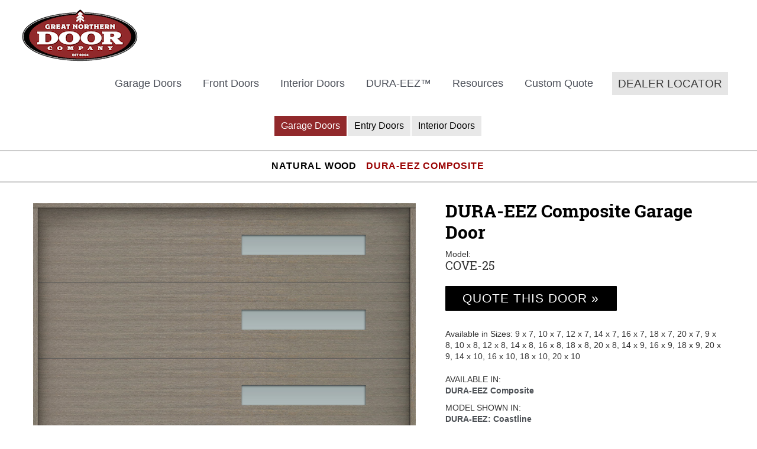

--- FILE ---
content_type: text/html; charset=UTF-8
request_url: https://www.greatnortherndoor.com/garage-doors/dura-eez-composite-garage-door-model-cove-25-2/
body_size: 29947
content:
<!DOCTYPE html>
<html lang="en-US">
<head>
<meta charset="UTF-8">
<meta name="viewport" content="width=device-width, initial-scale=1">
	<link rel="profile" href="https://gmpg.org/xfn/11"> 
	<meta name='robots' content='index, follow, max-image-preview:large, max-snippet:-1, max-video-preview:-1' />

	<!-- This site is optimized with the Yoast SEO plugin v26.7 - https://yoast.com/wordpress/plugins/seo/ -->
	<title>DURA-EEZ Composite Garage Door Model: COVE-25 Garage Door - Great Northern Door</title>
	<link rel="canonical" href="https://www.greatnortherndoor.com/garage-doors/dura-eez-composite-garage-door-model-cove-25-2/" />
	<meta property="og:locale" content="en_US" />
	<meta property="og:type" content="article" />
	<meta property="og:title" content="DURA-EEZ Composite Garage Door Model: COVE-25 Garage Door - Great Northern Door" />
	<meta property="og:description" content="DURA-EEZ Composite Garage Door" />
	<meta property="og:url" content="https://www.greatnortherndoor.com/garage-doors/dura-eez-composite-garage-door-model-cove-25-2/" />
	<meta property="og:site_name" content="Great Northern Door" />
	<meta property="article:publisher" content="https://www.facebook.com/greatnortherndoorcompany" />
	<meta property="article:modified_time" content="2024-07-31T19:57:36+00:00" />
	<meta name="twitter:card" content="summary_large_image" />
	<script type="application/ld+json" class="yoast-schema-graph">{"@context":"https://schema.org","@graph":[{"@type":"WebPage","@id":"https://www.greatnortherndoor.com/garage-doors/dura-eez-composite-garage-door-model-cove-25-2/","url":"https://www.greatnortherndoor.com/garage-doors/dura-eez-composite-garage-door-model-cove-25-2/","name":"DURA-EEZ Composite Garage Door Model: COVE-25 Garage Door - Great Northern Door","isPartOf":{"@id":"https://www.greatnortherndoor.com/#website"},"datePublished":"2024-07-31T19:57:35+00:00","dateModified":"2024-07-31T19:57:36+00:00","breadcrumb":{"@id":"https://www.greatnortherndoor.com/garage-doors/dura-eez-composite-garage-door-model-cove-25-2/#breadcrumb"},"inLanguage":"en-US","potentialAction":[{"@type":"ReadAction","target":["https://www.greatnortherndoor.com/garage-doors/dura-eez-composite-garage-door-model-cove-25-2/"]}]},{"@type":"BreadcrumbList","@id":"https://www.greatnortherndoor.com/garage-doors/dura-eez-composite-garage-door-model-cove-25-2/#breadcrumb","itemListElement":[{"@type":"ListItem","position":1,"name":"Home","item":"https://www.greatnortherndoor.com/"},{"@type":"ListItem","position":2,"name":"Garage Doors","item":"https://www.greatnortherndoor.com/garage-doors/"},{"@type":"ListItem","position":3,"name":"DURA-EEZ Composite Garage Door Model: COVE-25"}]},{"@type":"WebSite","@id":"https://www.greatnortherndoor.com/#website","url":"https://www.greatnortherndoor.com/","name":"Great Northern Door","description":"Lets Make an Entrance","publisher":{"@id":"https://www.greatnortherndoor.com/#organization"},"potentialAction":[{"@type":"SearchAction","target":{"@type":"EntryPoint","urlTemplate":"https://www.greatnortherndoor.com/?s={search_term_string}"},"query-input":{"@type":"PropertyValueSpecification","valueRequired":true,"valueName":"search_term_string"}}],"inLanguage":"en-US"},{"@type":"Organization","@id":"https://www.greatnortherndoor.com/#organization","name":"Great Northern Door","url":"https://www.greatnortherndoor.com/","logo":{"@type":"ImageObject","inLanguage":"en-US","@id":"https://www.greatnortherndoor.com/#/schema/logo/image/","url":"https://www.greatnortherndoor.com/wp-content/uploads/2023/09/GND17_logo_refresh_425px_COLOR.png","contentUrl":"https://www.greatnortherndoor.com/wp-content/uploads/2023/09/GND17_logo_refresh_425px_COLOR.png","width":1800,"height":818,"caption":"Great Northern Door"},"image":{"@id":"https://www.greatnortherndoor.com/#/schema/logo/image/"},"sameAs":["https://www.facebook.com/greatnortherndoorcompany","https://www.instagram.com/greatnortherndoorcompany/"]}]}</script>
	<!-- / Yoast SEO plugin. -->


<link rel='dns-prefetch' href='//fonts.googleapis.com' />
<link rel='dns-prefetch' href='//www.googletagmanager.com' />
<link rel="alternate" type="application/rss+xml" title="Great Northern Door &raquo; Feed" href="https://www.greatnortherndoor.com/feed/" />
<link rel="alternate" type="application/rss+xml" title="Great Northern Door &raquo; Comments Feed" href="https://www.greatnortherndoor.com/comments/feed/" />
<link rel="alternate" type="application/rss+xml" title="Great Northern Door &raquo; DURA-EEZ Composite Garage Door Model:  COVE-25 Comments Feed" href="https://www.greatnortherndoor.com/garage-doors/dura-eez-composite-garage-door-model-cove-25-2/feed/" />
<link rel="alternate" title="oEmbed (JSON)" type="application/json+oembed" href="https://www.greatnortherndoor.com/wp-json/oembed/1.0/embed?url=https%3A%2F%2Fwww.greatnortherndoor.com%2Fgarage-doors%2Fdura-eez-composite-garage-door-model-cove-25-2%2F" />
<link rel="alternate" title="oEmbed (XML)" type="text/xml+oembed" href="https://www.greatnortherndoor.com/wp-json/oembed/1.0/embed?url=https%3A%2F%2Fwww.greatnortherndoor.com%2Fgarage-doors%2Fdura-eez-composite-garage-door-model-cove-25-2%2F&#038;format=xml" />
<link rel="alternate" type="application/rss+xml" title="Great Northern Door &raquo; Stories Feed" href="https://www.greatnortherndoor.com/web-stories/feed/"><style id='wp-img-auto-sizes-contain-inline-css'>
img:is([sizes=auto i],[sizes^="auto," i]){contain-intrinsic-size:3000px 1500px}
/*# sourceURL=wp-img-auto-sizes-contain-inline-css */
</style>
<link rel='stylesheet' id='astra-theme-css-css' href='https://www.greatnortherndoor.com/wp-content/themes/astra/assets/css/minified/style.min.css?ver=4.12.0' media='all' />
<style id='astra-theme-css-inline-css'>
.ast-no-sidebar .entry-content .alignfull {margin-left: calc( -50vw + 50%);margin-right: calc( -50vw + 50%);max-width: 100vw;width: 100vw;}.ast-no-sidebar .entry-content .alignwide {margin-left: calc(-41vw + 50%);margin-right: calc(-41vw + 50%);max-width: unset;width: unset;}.ast-no-sidebar .entry-content .alignfull .alignfull,.ast-no-sidebar .entry-content .alignfull .alignwide,.ast-no-sidebar .entry-content .alignwide .alignfull,.ast-no-sidebar .entry-content .alignwide .alignwide,.ast-no-sidebar .entry-content .wp-block-column .alignfull,.ast-no-sidebar .entry-content .wp-block-column .alignwide{width: 100%;margin-left: auto;margin-right: auto;}.wp-block-gallery,.blocks-gallery-grid {margin: 0;}.wp-block-separator {max-width: 100px;}.wp-block-separator.is-style-wide,.wp-block-separator.is-style-dots {max-width: none;}.entry-content .has-2-columns .wp-block-column:first-child {padding-right: 10px;}.entry-content .has-2-columns .wp-block-column:last-child {padding-left: 10px;}@media (max-width: 782px) {.entry-content .wp-block-columns .wp-block-column {flex-basis: 100%;}.entry-content .has-2-columns .wp-block-column:first-child {padding-right: 0;}.entry-content .has-2-columns .wp-block-column:last-child {padding-left: 0;}}body .entry-content .wp-block-latest-posts {margin-left: 0;}body .entry-content .wp-block-latest-posts li {list-style: none;}.ast-no-sidebar .ast-container .entry-content .wp-block-latest-posts {margin-left: 0;}.ast-header-break-point .entry-content .alignwide {margin-left: auto;margin-right: auto;}.entry-content .blocks-gallery-item img {margin-bottom: auto;}.wp-block-pullquote {border-top: 4px solid #555d66;border-bottom: 4px solid #555d66;color: #40464d;}:root{--ast-post-nav-space:0;--ast-container-default-xlg-padding:6.67em;--ast-container-default-lg-padding:5.67em;--ast-container-default-slg-padding:4.34em;--ast-container-default-md-padding:3.34em;--ast-container-default-sm-padding:6.67em;--ast-container-default-xs-padding:2.4em;--ast-container-default-xxs-padding:1.4em;--ast-code-block-background:#EEEEEE;--ast-comment-inputs-background:#FAFAFA;--ast-normal-container-width:1140px;--ast-narrow-container-width:750px;--ast-blog-title-font-weight:normal;--ast-blog-meta-weight:inherit;--ast-global-color-primary:var(--ast-global-color-5);--ast-global-color-secondary:var(--ast-global-color-4);--ast-global-color-alternate-background:var(--ast-global-color-7);--ast-global-color-subtle-background:var(--ast-global-color-6);--ast-bg-style-guide:var( --ast-global-color-secondary,--ast-global-color-5 );--ast-shadow-style-guide:0px 0px 4px 0 #00000057;--ast-global-dark-bg-style:#fff;--ast-global-dark-lfs:#fbfbfb;--ast-widget-bg-color:#fafafa;--ast-wc-container-head-bg-color:#fbfbfb;--ast-title-layout-bg:#eeeeee;--ast-search-border-color:#e7e7e7;--ast-lifter-hover-bg:#e6e6e6;--ast-gallery-block-color:#000;--srfm-color-input-label:var(--ast-global-color-2);}html{font-size:87.5%;}a,.page-title{color:#000000;}a:hover,a:focus{color:#000000;}body,button,input,select,textarea,.ast-button,.ast-custom-button{font-family:'Source Sans Pro',sans-serif;font-weight:400;font-size:14px;font-size:1rem;line-height:var(--ast-body-line-height,1.65em);}blockquote{color:var(--ast-global-color-3);}h1,h2,h3,h4,h5,h6,.entry-content :where(h1,h2,h3,h4,h5,h6),.site-title,.site-title a{font-family:'Montserrat',sans-serif;font-weight:400;}.ast-site-identity .site-title a{color:var(--ast-global-color-2);}.site-title{font-size:27px;font-size:1.9285714285714rem;display:none;}header .custom-logo-link img{max-width:200px;width:200px;}.astra-logo-svg{width:200px;}.site-header .site-description{font-size:14px;font-size:1rem;display:none;}.entry-title{font-size:30px;font-size:2.1428571428571rem;}.archive .ast-article-post .ast-article-inner,.blog .ast-article-post .ast-article-inner,.archive .ast-article-post .ast-article-inner:hover,.blog .ast-article-post .ast-article-inner:hover{overflow:hidden;}h1,.entry-content :where(h1){font-size:48px;font-size:3.4285714285714rem;font-family:'Montserrat',sans-serif;line-height:1.4em;}h2,.entry-content :where(h2){font-size:40px;font-size:2.8571428571429rem;font-family:'Montserrat',sans-serif;line-height:1.3em;}h3,.entry-content :where(h3){font-size:32px;font-size:2.2857142857143rem;font-family:'Montserrat',sans-serif;line-height:1.3em;}h4,.entry-content :where(h4){font-size:24px;font-size:1.7142857142857rem;line-height:1.2em;font-family:'Montserrat',sans-serif;}h5,.entry-content :where(h5){font-size:20px;font-size:1.4285714285714rem;line-height:1.2em;font-family:'Montserrat',sans-serif;}h6,.entry-content :where(h6){font-size:17px;font-size:1.2142857142857rem;line-height:1.25em;font-family:'Montserrat',sans-serif;}::selection{background-color:#990028;color:#ffffff;}body,h1,h2,h3,h4,h5,h6,.entry-title a,.entry-content :where(h1,h2,h3,h4,h5,h6){color:var(--ast-global-color-3);}.tagcloud a:hover,.tagcloud a:focus,.tagcloud a.current-item{color:#ffffff;border-color:#000000;background-color:#000000;}input:focus,input[type="text"]:focus,input[type="email"]:focus,input[type="url"]:focus,input[type="password"]:focus,input[type="reset"]:focus,input[type="search"]:focus,textarea:focus{border-color:#000000;}input[type="radio"]:checked,input[type=reset],input[type="checkbox"]:checked,input[type="checkbox"]:hover:checked,input[type="checkbox"]:focus:checked,input[type=range]::-webkit-slider-thumb{border-color:#000000;background-color:#000000;box-shadow:none;}.site-footer a:hover + .post-count,.site-footer a:focus + .post-count{background:#000000;border-color:#000000;}.single .nav-links .nav-previous,.single .nav-links .nav-next{color:#000000;}.entry-meta,.entry-meta *{line-height:1.45;color:#000000;}.entry-meta a:not(.ast-button):hover,.entry-meta a:not(.ast-button):hover *,.entry-meta a:not(.ast-button):focus,.entry-meta a:not(.ast-button):focus *,.page-links > .page-link,.page-links .page-link:hover,.post-navigation a:hover{color:#000000;}#cat option,.secondary .calendar_wrap thead a,.secondary .calendar_wrap thead a:visited{color:#000000;}.secondary .calendar_wrap #today,.ast-progress-val span{background:#000000;}.secondary a:hover + .post-count,.secondary a:focus + .post-count{background:#000000;border-color:#000000;}.calendar_wrap #today > a{color:#ffffff;}.page-links .page-link,.single .post-navigation a{color:#000000;}.ast-header-break-point .main-header-bar .ast-button-wrap .menu-toggle{border-radius:0px;}.ast-search-menu-icon .search-form button.search-submit{padding:0 4px;}.ast-search-menu-icon form.search-form{padding-right:0;}.ast-header-search .ast-search-menu-icon.ast-dropdown-active .search-form,.ast-header-search .ast-search-menu-icon.ast-dropdown-active .search-field:focus{transition:all 0.2s;}.search-form input.search-field:focus{outline:none;}.widget-title,.widget .wp-block-heading{font-size:20px;font-size:1.4285714285714rem;color:var(--ast-global-color-3);}#secondary,#secondary button,#secondary input,#secondary select,#secondary textarea{font-size:14px;font-size:1rem;}.ast-search-menu-icon.slide-search a:focus-visible:focus-visible,.astra-search-icon:focus-visible,#close:focus-visible,a:focus-visible,.ast-menu-toggle:focus-visible,.site .skip-link:focus-visible,.wp-block-loginout input:focus-visible,.wp-block-search.wp-block-search__button-inside .wp-block-search__inside-wrapper,.ast-header-navigation-arrow:focus-visible,.ast-orders-table__row .ast-orders-table__cell:focus-visible,a#ast-apply-coupon:focus-visible,#ast-apply-coupon:focus-visible,#close:focus-visible,.button.search-submit:focus-visible,#search_submit:focus,.normal-search:focus-visible,.ast-header-account-wrap:focus-visible,.astra-cart-drawer-close:focus,.ast-single-variation:focus,.ast-button:focus,.ast-builder-button-wrap:has(.ast-custom-button-link:focus),.ast-builder-button-wrap .ast-custom-button-link:focus{outline-style:dotted;outline-color:inherit;outline-width:thin;}input:focus,input[type="text"]:focus,input[type="email"]:focus,input[type="url"]:focus,input[type="password"]:focus,input[type="reset"]:focus,input[type="search"]:focus,input[type="number"]:focus,textarea:focus,.wp-block-search__input:focus,[data-section="section-header-mobile-trigger"] .ast-button-wrap .ast-mobile-menu-trigger-minimal:focus,.ast-mobile-popup-drawer.active .menu-toggle-close:focus,#ast-scroll-top:focus,#coupon_code:focus,#ast-coupon-code:focus{border-style:dotted;border-color:inherit;border-width:thin;}input{outline:none;}.main-header-menu .menu-link,.ast-header-custom-item a{color:var(--ast-global-color-3);}.main-header-menu .menu-item:hover > .menu-link,.main-header-menu .menu-item:hover > .ast-menu-toggle,.main-header-menu .ast-masthead-custom-menu-items a:hover,.main-header-menu .menu-item.focus > .menu-link,.main-header-menu .menu-item.focus > .ast-menu-toggle,.main-header-menu .current-menu-item > .menu-link,.main-header-menu .current-menu-ancestor > .menu-link,.main-header-menu .current-menu-item > .ast-menu-toggle,.main-header-menu .current-menu-ancestor > .ast-menu-toggle{color:#000000;}.header-main-layout-3 .ast-main-header-bar-alignment{margin-right:auto;}.header-main-layout-2 .site-header-section-left .ast-site-identity{text-align:left;}.site-logo-img img{ transition:all 0.2s linear;}body .ast-oembed-container *{position:absolute;top:0;width:100%;height:100%;left:0;}body .wp-block-embed-pocket-casts .ast-oembed-container *{position:unset;}.ast-header-break-point .ast-mobile-menu-buttons-minimal.menu-toggle{background:transparent;color:#000000;}.ast-header-break-point .ast-mobile-menu-buttons-outline.menu-toggle{background:transparent;border:1px solid #000000;color:#000000;}.ast-header-break-point .ast-mobile-menu-buttons-fill.menu-toggle{background:#000000;color:#ffffff;}.ast-single-post-featured-section + article {margin-top: 2em;}.site-content .ast-single-post-featured-section img {width: 100%;overflow: hidden;object-fit: cover;}.ast-separate-container .site-content .ast-single-post-featured-section + article {margin-top: -80px;z-index: 9;position: relative;border-radius: 4px;}@media (min-width: 769px) {.ast-no-sidebar .site-content .ast-article-image-container--wide {margin-left: -120px;margin-right: -120px;max-width: unset;width: unset;}.ast-left-sidebar .site-content .ast-article-image-container--wide,.ast-right-sidebar .site-content .ast-article-image-container--wide {margin-left: -10px;margin-right: -10px;}.site-content .ast-article-image-container--full {margin-left: calc( -50vw + 50%);margin-right: calc( -50vw + 50%);max-width: 100vw;width: 100vw;}.ast-left-sidebar .site-content .ast-article-image-container--full,.ast-right-sidebar .site-content .ast-article-image-container--full {margin-left: -10px;margin-right: -10px;max-width: inherit;width: auto;}}.site > .ast-single-related-posts-container {margin-top: 0;}@media (min-width: 769px) {.ast-desktop .ast-container--narrow {max-width: var(--ast-narrow-container-width);margin: 0 auto;}}#secondary {margin: 4em 0 2.5em;word-break: break-word;line-height: 2;}#secondary li {margin-bottom: 0.25em;}#secondary li:last-child {margin-bottom: 0;}@media (max-width: 768px) {.js_active .ast-plain-container.ast-single-post #secondary {margin-top: 1.5em;}}.ast-separate-container.ast-two-container #secondary .widget {background-color: #fff;padding: 2em;margin-bottom: 2em;}@media (min-width: 993px) {.ast-left-sidebar #secondary {padding-right: 60px;}.ast-right-sidebar #secondary {padding-left: 60px;}}@media (max-width: 993px) {.ast-right-sidebar #secondary {padding-left: 30px;}.ast-left-sidebar #secondary {padding-right: 30px;}}.ast-small-footer{color:var(--ast-global-color-5);}.ast-small-footer > .ast-footer-overlay{background-color:#7e7e7e;;}.ast-small-footer a{color:#ffffff;}.ast-small-footer a:hover{color:#ffffff;}.footer-adv .footer-adv-overlay{border-top-style:solid;border-top-width:0px;border-top-color:#7a7a7a;}.footer-adv .widget-title,.footer-adv .widget-title a{color:var(--ast-global-color-5);}.footer-adv{color:var(--ast-global-color-5);}.footer-adv a{color:#b3b3b3;}.footer-adv .tagcloud a:hover,.footer-adv .tagcloud a.current-item{border-color:#b3b3b3;background-color:#b3b3b3;}.footer-adv a:hover,.footer-adv .no-widget-text a:hover,.footer-adv a:focus,.footer-adv .no-widget-text a:focus{color:#ffffff;}.footer-adv .calendar_wrap #today,.footer-adv a:hover + .post-count{background-color:#b3b3b3;}@media( max-width: 420px ) {.single .nav-links .nav-previous,.single .nav-links .nav-next {width: 100%;text-align: center;}}.wp-block-buttons.aligncenter{justify-content:center;}@media (max-width:782px){.entry-content .wp-block-columns .wp-block-column{margin-left:0px;}}.wp-block-image.aligncenter{margin-left:auto;margin-right:auto;}.wp-block-table.aligncenter{margin-left:auto;margin-right:auto;}.wp-block-buttons .wp-block-button.is-style-outline .wp-block-button__link.wp-element-button,.ast-outline-button,.wp-block-uagb-buttons-child .uagb-buttons-repeater.ast-outline-button{border-color:#9a0101;border-top-width:2px;border-right-width:2px;border-bottom-width:2px;border-left-width:2px;font-family:inherit;font-weight:inherit;line-height:1em;border-top-left-radius:0px;border-top-right-radius:0px;border-bottom-right-radius:0px;border-bottom-left-radius:0px;}.wp-block-button.is-style-outline .wp-block-button__link:hover,.wp-block-buttons .wp-block-button.is-style-outline .wp-block-button__link:focus,.wp-block-buttons .wp-block-button.is-style-outline > .wp-block-button__link:not(.has-text-color):hover,.wp-block-buttons .wp-block-button.wp-block-button__link.is-style-outline:not(.has-text-color):hover,.ast-outline-button:hover,.ast-outline-button:focus,.wp-block-uagb-buttons-child .uagb-buttons-repeater.ast-outline-button:hover,.wp-block-uagb-buttons-child .uagb-buttons-repeater.ast-outline-button:focus{background-color:#000000;}.wp-block-button .wp-block-button__link.wp-element-button.is-style-outline:not(.has-background),.wp-block-button.is-style-outline>.wp-block-button__link.wp-element-button:not(.has-background),.ast-outline-button{background-color:#8e0130;}.entry-content[data-ast-blocks-layout] > figure{margin-bottom:1em;}.elementor-widget-container .elementor-loop-container .e-loop-item[data-elementor-type="loop-item"]{width:100%;}@media (max-width:768px){.ast-left-sidebar #content > .ast-container{display:flex;flex-direction:column-reverse;width:100%;}.ast-separate-container .ast-article-post,.ast-separate-container .ast-article-single{padding:1.5em 2.14em;}.ast-author-box img.avatar{margin:20px 0 0 0;}}@media (max-width:768px){#secondary.secondary{padding-top:0;}.ast-separate-container.ast-right-sidebar #secondary{padding-left:1em;padding-right:1em;}.ast-separate-container.ast-two-container #secondary{padding-left:0;padding-right:0;}.ast-page-builder-template .entry-header #secondary,.ast-page-builder-template #secondary{margin-top:1.5em;}}@media (max-width:768px){.ast-right-sidebar #primary{padding-right:0;}.ast-page-builder-template.ast-left-sidebar #secondary,.ast-page-builder-template.ast-right-sidebar #secondary{padding-right:20px;padding-left:20px;}.ast-right-sidebar #secondary,.ast-left-sidebar #primary{padding-left:0;}.ast-left-sidebar #secondary{padding-right:0;}}@media (min-width:769px){.ast-separate-container.ast-right-sidebar #primary,.ast-separate-container.ast-left-sidebar #primary{border:0;}.search-no-results.ast-separate-container #primary{margin-bottom:4em;}}@media (min-width:769px){.ast-right-sidebar #primary{border-right:1px solid var(--ast-border-color);}.ast-left-sidebar #primary{border-left:1px solid var(--ast-border-color);}.ast-right-sidebar #secondary{border-left:1px solid var(--ast-border-color);margin-left:-1px;}.ast-left-sidebar #secondary{border-right:1px solid var(--ast-border-color);margin-right:-1px;}.ast-separate-container.ast-two-container.ast-right-sidebar #secondary{padding-left:30px;padding-right:0;}.ast-separate-container.ast-two-container.ast-left-sidebar #secondary{padding-right:30px;padding-left:0;}.ast-separate-container.ast-right-sidebar #secondary,.ast-separate-container.ast-left-sidebar #secondary{border:0;margin-left:auto;margin-right:auto;}.ast-separate-container.ast-two-container #secondary .widget:last-child{margin-bottom:0;}}.menu-toggle,button,.ast-button,.ast-custom-button,.button,input#submit,input[type="button"],input[type="submit"],input[type="reset"]{color:var(--ast-global-color-4);border-color:var(--ast-global-color-3);background-color:var(--ast-global-color-6);border-top-left-radius:0px;border-top-right-radius:0px;border-bottom-right-radius:0px;border-bottom-left-radius:0px;padding-top:10px;padding-right:20px;padding-bottom:10px;padding-left:20px;font-family:inherit;font-weight:inherit;}button:focus,.menu-toggle:hover,button:hover,.ast-button:hover,.ast-custom-button:hover .button:hover,.ast-custom-button:hover,input[type=reset]:hover,input[type=reset]:focus,input#submit:hover,input#submit:focus,input[type="button"]:hover,input[type="button"]:focus,input[type="submit"]:hover,input[type="submit"]:focus{color:#ffffff;background-color:#000000;border-color:#000000;}@media (max-width:768px){.ast-mobile-header-stack .main-header-bar .ast-search-menu-icon{display:inline-block;}.ast-header-break-point.ast-header-custom-item-outside .ast-mobile-header-stack .main-header-bar .ast-search-icon{margin:0;}.ast-comment-avatar-wrap img{max-width:2.5em;}.ast-comment-meta{padding:0 1.8888em 1.3333em;}.ast-separate-container .ast-comment-list li.depth-1{padding:1.5em 2.14em;}.ast-separate-container .comment-respond{padding:2em 2.14em;}}@media (min-width:544px){.ast-container{max-width:100%;}}@media (max-width:544px){.ast-separate-container .ast-article-post,.ast-separate-container .ast-article-single,.ast-separate-container .comments-title,.ast-separate-container .ast-archive-description{padding:1.5em 1em;}.ast-separate-container #content .ast-container{padding-left:0.54em;padding-right:0.54em;}.ast-separate-container .ast-comment-list .bypostauthor{padding:.5em;}.ast-search-menu-icon.ast-dropdown-active .search-field{width:170px;}.ast-separate-container #secondary{padding-top:0;}.ast-separate-container.ast-two-container #secondary .widget{margin-bottom:1.5em;padding-left:1em;padding-right:1em;}.site-branding img,.site-header .site-logo-img .custom-logo-link img{max-width:100%;}}.main-header-bar .button-custom-menu-item .ast-custom-button-link .ast-custom-button,.ast-theme-transparent-header .main-header-bar .button-custom-menu-item .ast-custom-button-link .ast-custom-button{font-family:inherit;font-weight:inherit;font-size:19px;font-size:1.3571428571429rem;line-height:1;}.main-header-bar .button-custom-menu-item .ast-custom-button-link .ast-custom-button{color:var(--ast-global-color-2);padding-top:10px;padding-bottom:10px;padding-left:10px;padding-right:10px;border-top-left-radius:0px;border-top-right-radius:0px;border-bottom-right-radius:0px;border-bottom-left-radius:0px;border-style:solid;border-top-width:0px;border-right-width:0px;border-left-width:0px;border-bottom-width:0px;}.main-header-bar .button-custom-menu-item .ast-custom-button-link .ast-custom-button:hover{color:var(--ast-global-color-5);background-color:#910101;}.ast-theme-transparent-header .main-header-bar .button-custom-menu-item .ast-custom-button-link .ast-custom-button{border-style:solid;}.footer-adv .tagcloud a:hover,.footer-adv .tagcloud a.current-item{color:#000000;}.footer-adv .calendar_wrap #today{color:#000000;}@media (min-width:769px){.ast-small-footer .ast-container{max-width:100%;padding-left:35px;padding-right:35px;}} #ast-mobile-header .ast-site-header-cart-li a{pointer-events:none;}body,.ast-separate-container{background-color:rgba(242,242,242,0.64);background-image:none;}.ast-no-sidebar.ast-separate-container .entry-content .alignfull {margin-left: -6.67em;margin-right: -6.67em;width: auto;}@media (max-width: 1200px) {.ast-no-sidebar.ast-separate-container .entry-content .alignfull {margin-left: -2.4em;margin-right: -2.4em;}}@media (max-width: 768px) {.ast-no-sidebar.ast-separate-container .entry-content .alignfull {margin-left: -2.14em;margin-right: -2.14em;}}@media (max-width: 544px) {.ast-no-sidebar.ast-separate-container .entry-content .alignfull {margin-left: -1em;margin-right: -1em;}}.ast-no-sidebar.ast-separate-container .entry-content .alignwide {margin-left: -20px;margin-right: -20px;}.ast-no-sidebar.ast-separate-container .entry-content .wp-block-column .alignfull,.ast-no-sidebar.ast-separate-container .entry-content .wp-block-column .alignwide {margin-left: auto;margin-right: auto;width: 100%;}@media (max-width:768px){.widget-title{font-size:24px;font-size:1.4117647058824rem;}body,button,input,select,textarea,.ast-button,.ast-custom-button{font-size:17px;font-size:1.2142857142857rem;}#secondary,#secondary button,#secondary input,#secondary select,#secondary textarea{font-size:17px;font-size:1.2142857142857rem;}.site-title{display:none;}.site-header .site-description{display:none;}h1,.entry-content :where(h1){font-size:36px;}h2,.entry-content :where(h2){font-size:30px;}h3,.entry-content :where(h3){font-size:25px;}h4,.entry-content :where(h4){font-size:20px;font-size:1.4285714285714rem;}h5,.entry-content :where(h5){font-size:17px;font-size:1.2142857142857rem;}h6,.entry-content :where(h6){font-size:15px;font-size:1.0714285714286rem;}.astra-logo-svg{width:130px;}header .custom-logo-link img,.ast-header-break-point .site-logo-img .custom-mobile-logo-link img{max-width:130px;width:130px;}}@media (max-width:544px){.widget-title{font-size:24px;font-size:1.4117647058824rem;}body,button,input,select,textarea,.ast-button,.ast-custom-button{font-size:17px;font-size:1.2142857142857rem;}#secondary,#secondary button,#secondary input,#secondary select,#secondary textarea{font-size:17px;font-size:1.2142857142857rem;}.site-title{display:none;}.site-header .site-description{display:none;}h1,.entry-content :where(h1){font-size:32px;}h2,.entry-content :where(h2){font-size:26px;}h3,.entry-content :where(h3){font-size:22px;}h4,.entry-content :where(h4){font-size:18px;font-size:1.2857142857143rem;}h5,.entry-content :where(h5){font-size:15px;font-size:1.0714285714286rem;}h6,.entry-content :where(h6){font-size:13px;font-size:0.92857142857143rem;}header .custom-logo-link img,.ast-header-break-point .site-branding img,.ast-header-break-point .custom-logo-link img{max-width:110px;width:110px;}.astra-logo-svg{width:110px;}.ast-header-break-point .site-logo-img .custom-mobile-logo-link img{max-width:110px;}}@media (max-width:544px){html{font-size:87.5%;}}@media (min-width:769px){.ast-container{max-width:1180px;}}@font-face {font-family: "Astra";src: url(https://www.greatnortherndoor.com/wp-content/themes/astra/assets/fonts/astra.woff) format("woff"),url(https://www.greatnortherndoor.com/wp-content/themes/astra/assets/fonts/astra.ttf) format("truetype"),url(https://www.greatnortherndoor.com/wp-content/themes/astra/assets/fonts/astra.svg#astra) format("svg");font-weight: normal;font-style: normal;font-display: fallback;}@media (max-width:921px) {.main-header-bar .main-header-bar-navigation{display:none;}}.ast-desktop .main-header-menu.submenu-with-border .sub-menu,.ast-desktop .main-header-menu.submenu-with-border .astra-full-megamenu-wrapper{border-color:#8e0130;}.ast-desktop .main-header-menu.submenu-with-border .sub-menu{border-style:solid;}.ast-desktop .main-header-menu.submenu-with-border .sub-menu .sub-menu{top:-0px;}.ast-desktop .main-header-menu.submenu-with-border .sub-menu .menu-link,.ast-desktop .main-header-menu.submenu-with-border .children .menu-link{border-bottom-width:1px;border-style:solid;border-color:#eaeaea;}@media (min-width:769px){.main-header-menu .sub-menu .menu-item.ast-left-align-sub-menu:hover > .sub-menu,.main-header-menu .sub-menu .menu-item.ast-left-align-sub-menu.focus > .sub-menu{margin-left:-0px;}}.ast-small-footer{border-top-style:solid;border-top-width:0px;border-top-color:#7a7a7a;}.site .comments-area{padding-bottom:3em;}.ast-header-break-point .main-navigation ul .button-custom-menu-item .menu-link {padding: 0 20px;display: inline-block;width: 100%;border-bottom-width: 1px;border-style: solid;border-color: #eaeaea;}.button-custom-menu-item .ast-custom-button-link .ast-custom-button {font-size: inherit;font-family: inherit;font-weight: inherit;}.button-custom-menu-item .ast-custom-button-link .ast-custom-button:hover {transition: all 0.1s ease-in-out;}.ast-header-break-point.ast-header-custom-item-inside .main-header-bar .main-header-bar-navigation .ast-search-icon {display: none;}.ast-header-break-point.ast-header-custom-item-inside .main-header-bar .ast-search-menu-icon .search-form {padding: 0;display: block;overflow: hidden;}.ast-header-break-point .ast-header-custom-item .widget:last-child {margin-bottom: 1em;}.ast-header-custom-item .widget {margin: 0.5em;display: inline-block;vertical-align: middle;}.ast-header-custom-item .widget p {margin-bottom: 0;}.ast-header-custom-item .widget li {width: auto;}.ast-header-custom-item-inside .button-custom-menu-item .menu-link {display: none;}.ast-header-custom-item-inside.ast-header-break-point .button-custom-menu-item .ast-custom-button-link {display: none;}.ast-header-custom-item-inside.ast-header-break-point .button-custom-menu-item .menu-link {display: block;}.ast-header-break-point.ast-header-custom-item-outside .main-header-bar .ast-search-icon {margin-right: 1em;}.ast-header-break-point.ast-header-custom-item-inside .main-header-bar .ast-search-menu-icon .search-field,.ast-header-break-point.ast-header-custom-item-inside .main-header-bar .ast-search-menu-icon.ast-inline-search .search-field {width: 100%;padding-right: 5.5em;}.ast-header-break-point.ast-header-custom-item-inside .main-header-bar .ast-search-menu-icon .search-submit {display: block;position: absolute;height: 100%;top: 0;right: 0;padding: 0 1em;border-radius: 0;}.ast-header-break-point .ast-header-custom-item .ast-masthead-custom-menu-items {padding-left: 20px;padding-right: 20px;margin-bottom: 1em;margin-top: 1em;}.ast-header-custom-item-inside.ast-header-break-point .button-custom-menu-item {padding-left: 0;padding-right: 0;margin-top: 0;margin-bottom: 0;}.astra-icon-down_arrow::after {content: "\e900";font-family: Astra;}.astra-icon-close::after {content: "\e5cd";font-family: Astra;}.astra-icon-drag_handle::after {content: "\e25d";font-family: Astra;}.astra-icon-format_align_justify::after {content: "\e235";font-family: Astra;}.astra-icon-menu::after {content: "\e5d2";font-family: Astra;}.astra-icon-reorder::after {content: "\e8fe";font-family: Astra;}.astra-icon-search::after {content: "\e8b6";font-family: Astra;}.astra-icon-zoom_in::after {content: "\e56b";font-family: Astra;}.astra-icon-check-circle::after {content: "\e901";font-family: Astra;}.astra-icon-shopping-cart::after {content: "\f07a";font-family: Astra;}.astra-icon-shopping-bag::after {content: "\f290";font-family: Astra;}.astra-icon-shopping-basket::after {content: "\f291";font-family: Astra;}.astra-icon-circle-o::after {content: "\e903";font-family: Astra;}.astra-icon-certificate::after {content: "\e902";font-family: Astra;}blockquote {padding: 1.2em;}:root .has-ast-global-color-0-color{color:var(--ast-global-color-0);}:root .has-ast-global-color-0-background-color{background-color:var(--ast-global-color-0);}:root .wp-block-button .has-ast-global-color-0-color{color:var(--ast-global-color-0);}:root .wp-block-button .has-ast-global-color-0-background-color{background-color:var(--ast-global-color-0);}:root .has-ast-global-color-1-color{color:var(--ast-global-color-1);}:root .has-ast-global-color-1-background-color{background-color:var(--ast-global-color-1);}:root .wp-block-button .has-ast-global-color-1-color{color:var(--ast-global-color-1);}:root .wp-block-button .has-ast-global-color-1-background-color{background-color:var(--ast-global-color-1);}:root .has-ast-global-color-2-color{color:var(--ast-global-color-2);}:root .has-ast-global-color-2-background-color{background-color:var(--ast-global-color-2);}:root .wp-block-button .has-ast-global-color-2-color{color:var(--ast-global-color-2);}:root .wp-block-button .has-ast-global-color-2-background-color{background-color:var(--ast-global-color-2);}:root .has-ast-global-color-3-color{color:var(--ast-global-color-3);}:root .has-ast-global-color-3-background-color{background-color:var(--ast-global-color-3);}:root .wp-block-button .has-ast-global-color-3-color{color:var(--ast-global-color-3);}:root .wp-block-button .has-ast-global-color-3-background-color{background-color:var(--ast-global-color-3);}:root .has-ast-global-color-4-color{color:var(--ast-global-color-4);}:root .has-ast-global-color-4-background-color{background-color:var(--ast-global-color-4);}:root .wp-block-button .has-ast-global-color-4-color{color:var(--ast-global-color-4);}:root .wp-block-button .has-ast-global-color-4-background-color{background-color:var(--ast-global-color-4);}:root .has-ast-global-color-5-color{color:var(--ast-global-color-5);}:root .has-ast-global-color-5-background-color{background-color:var(--ast-global-color-5);}:root .wp-block-button .has-ast-global-color-5-color{color:var(--ast-global-color-5);}:root .wp-block-button .has-ast-global-color-5-background-color{background-color:var(--ast-global-color-5);}:root .has-ast-global-color-6-color{color:var(--ast-global-color-6);}:root .has-ast-global-color-6-background-color{background-color:var(--ast-global-color-6);}:root .wp-block-button .has-ast-global-color-6-color{color:var(--ast-global-color-6);}:root .wp-block-button .has-ast-global-color-6-background-color{background-color:var(--ast-global-color-6);}:root .has-ast-global-color-7-color{color:var(--ast-global-color-7);}:root .has-ast-global-color-7-background-color{background-color:var(--ast-global-color-7);}:root .wp-block-button .has-ast-global-color-7-color{color:var(--ast-global-color-7);}:root .wp-block-button .has-ast-global-color-7-background-color{background-color:var(--ast-global-color-7);}:root .has-ast-global-color-8-color{color:var(--ast-global-color-8);}:root .has-ast-global-color-8-background-color{background-color:var(--ast-global-color-8);}:root .wp-block-button .has-ast-global-color-8-color{color:var(--ast-global-color-8);}:root .wp-block-button .has-ast-global-color-8-background-color{background-color:var(--ast-global-color-8);}:root{--ast-global-color-0:#0170B9;--ast-global-color-1:#3a3a3a;--ast-global-color-2:#3a3a3a;--ast-global-color-3:#4B4F58;--ast-global-color-4:#F5F5F5;--ast-global-color-5:#FFFFFF;--ast-global-color-6:#E5E5E5;--ast-global-color-7:#424242;--ast-global-color-8:#000000;}:root {--ast-border-color : #dddddd;}#masthead .ast-container,.ast-header-breadcrumb .ast-container{max-width:100%;padding-left:35px;padding-right:35px;}@media (max-width:921px){#masthead .ast-container,.ast-header-breadcrumb .ast-container{padding-left:20px;padding-right:20px;}}.ast-header-break-point .main-navigation ul .button-custom-menu-item .menu-link {padding: 0 20px;display: inline-block;width: 100%;border-bottom-width: 1px;border-style: solid;border-color: #eaeaea;}.button-custom-menu-item .ast-custom-button-link .ast-custom-button {font-size: inherit;font-family: inherit;font-weight: inherit;}.button-custom-menu-item .ast-custom-button-link .ast-custom-button:hover {transition: all 0.1s ease-in-out;}.ast-header-break-point.ast-header-custom-item-inside .main-header-bar .main-header-bar-navigation .ast-search-icon {display: none;}.ast-header-break-point.ast-header-custom-item-inside .main-header-bar .ast-search-menu-icon .search-form {padding: 0;display: block;overflow: hidden;}.ast-header-break-point .ast-header-custom-item .widget:last-child {margin-bottom: 1em;}.ast-header-custom-item .widget {margin: 0.5em;display: inline-block;vertical-align: middle;}.ast-header-custom-item .widget p {margin-bottom: 0;}.ast-header-custom-item .widget li {width: auto;}.ast-header-custom-item-inside .button-custom-menu-item .menu-link {display: none;}.ast-header-custom-item-inside.ast-header-break-point .button-custom-menu-item .ast-custom-button-link {display: none;}.ast-header-custom-item-inside.ast-header-break-point .button-custom-menu-item .menu-link {display: block;}.ast-header-break-point.ast-header-custom-item-outside .main-header-bar .ast-search-icon {margin-right: 1em;}.ast-header-break-point.ast-header-custom-item-inside .main-header-bar .ast-search-menu-icon .search-field,.ast-header-break-point.ast-header-custom-item-inside .main-header-bar .ast-search-menu-icon.ast-inline-search .search-field {width: 100%;padding-right: 5.5em;}.ast-header-break-point.ast-header-custom-item-inside .main-header-bar .ast-search-menu-icon .search-submit {display: block;position: absolute;height: 100%;top: 0;right: 0;padding: 0 1em;border-radius: 0;}.ast-header-break-point .ast-header-custom-item .ast-masthead-custom-menu-items {padding-left: 20px;padding-right: 20px;margin-bottom: 1em;margin-top: 1em;}.ast-header-custom-item-inside.ast-header-break-point .button-custom-menu-item {padding-left: 0;padding-right: 0;margin-top: 0;margin-bottom: 0;}.astra-icon-down_arrow::after {content: "\e900";font-family: Astra;}.astra-icon-close::after {content: "\e5cd";font-family: Astra;}.astra-icon-drag_handle::after {content: "\e25d";font-family: Astra;}.astra-icon-format_align_justify::after {content: "\e235";font-family: Astra;}.astra-icon-menu::after {content: "\e5d2";font-family: Astra;}.astra-icon-reorder::after {content: "\e8fe";font-family: Astra;}.astra-icon-search::after {content: "\e8b6";font-family: Astra;}.astra-icon-zoom_in::after {content: "\e56b";font-family: Astra;}.astra-icon-check-circle::after {content: "\e901";font-family: Astra;}.astra-icon-shopping-cart::after {content: "\f07a";font-family: Astra;}.astra-icon-shopping-bag::after {content: "\f290";font-family: Astra;}.astra-icon-shopping-basket::after {content: "\f291";font-family: Astra;}.astra-icon-circle-o::after {content: "\e903";font-family: Astra;}.astra-icon-certificate::after {content: "\e902";font-family: Astra;}blockquote {padding: 1.2em;}:root .has-ast-global-color-0-color{color:var(--ast-global-color-0);}:root .has-ast-global-color-0-background-color{background-color:var(--ast-global-color-0);}:root .wp-block-button .has-ast-global-color-0-color{color:var(--ast-global-color-0);}:root .wp-block-button .has-ast-global-color-0-background-color{background-color:var(--ast-global-color-0);}:root .has-ast-global-color-1-color{color:var(--ast-global-color-1);}:root .has-ast-global-color-1-background-color{background-color:var(--ast-global-color-1);}:root .wp-block-button .has-ast-global-color-1-color{color:var(--ast-global-color-1);}:root .wp-block-button .has-ast-global-color-1-background-color{background-color:var(--ast-global-color-1);}:root .has-ast-global-color-2-color{color:var(--ast-global-color-2);}:root .has-ast-global-color-2-background-color{background-color:var(--ast-global-color-2);}:root .wp-block-button .has-ast-global-color-2-color{color:var(--ast-global-color-2);}:root .wp-block-button .has-ast-global-color-2-background-color{background-color:var(--ast-global-color-2);}:root .has-ast-global-color-3-color{color:var(--ast-global-color-3);}:root .has-ast-global-color-3-background-color{background-color:var(--ast-global-color-3);}:root .wp-block-button .has-ast-global-color-3-color{color:var(--ast-global-color-3);}:root .wp-block-button .has-ast-global-color-3-background-color{background-color:var(--ast-global-color-3);}:root .has-ast-global-color-4-color{color:var(--ast-global-color-4);}:root .has-ast-global-color-4-background-color{background-color:var(--ast-global-color-4);}:root .wp-block-button .has-ast-global-color-4-color{color:var(--ast-global-color-4);}:root .wp-block-button .has-ast-global-color-4-background-color{background-color:var(--ast-global-color-4);}:root .has-ast-global-color-5-color{color:var(--ast-global-color-5);}:root .has-ast-global-color-5-background-color{background-color:var(--ast-global-color-5);}:root .wp-block-button .has-ast-global-color-5-color{color:var(--ast-global-color-5);}:root .wp-block-button .has-ast-global-color-5-background-color{background-color:var(--ast-global-color-5);}:root .has-ast-global-color-6-color{color:var(--ast-global-color-6);}:root .has-ast-global-color-6-background-color{background-color:var(--ast-global-color-6);}:root .wp-block-button .has-ast-global-color-6-color{color:var(--ast-global-color-6);}:root .wp-block-button .has-ast-global-color-6-background-color{background-color:var(--ast-global-color-6);}:root .has-ast-global-color-7-color{color:var(--ast-global-color-7);}:root .has-ast-global-color-7-background-color{background-color:var(--ast-global-color-7);}:root .wp-block-button .has-ast-global-color-7-color{color:var(--ast-global-color-7);}:root .wp-block-button .has-ast-global-color-7-background-color{background-color:var(--ast-global-color-7);}:root .has-ast-global-color-8-color{color:var(--ast-global-color-8);}:root .has-ast-global-color-8-background-color{background-color:var(--ast-global-color-8);}:root .wp-block-button .has-ast-global-color-8-color{color:var(--ast-global-color-8);}:root .wp-block-button .has-ast-global-color-8-background-color{background-color:var(--ast-global-color-8);}:root{--ast-global-color-0:#0170B9;--ast-global-color-1:#3a3a3a;--ast-global-color-2:#3a3a3a;--ast-global-color-3:#4B4F58;--ast-global-color-4:#F5F5F5;--ast-global-color-5:#FFFFFF;--ast-global-color-6:#E5E5E5;--ast-global-color-7:#424242;--ast-global-color-8:#000000;}:root {--ast-border-color : #dddddd;}#masthead .ast-container,.ast-header-breadcrumb .ast-container{max-width:100%;padding-left:35px;padding-right:35px;}@media (max-width:921px){#masthead .ast-container,.ast-header-breadcrumb .ast-container{padding-left:20px;padding-right:20px;}}.ast-single-entry-banner {-js-display: flex;display: flex;flex-direction: column;justify-content: center;text-align: center;position: relative;background: var(--ast-title-layout-bg);}.ast-single-entry-banner[data-banner-layout="layout-1"] {max-width: 1140px;background: inherit;padding: 20px 0;}.ast-single-entry-banner[data-banner-width-type="custom"] {margin: 0 auto;width: 100%;}.ast-single-entry-banner + .site-content .entry-header {margin-bottom: 0;}.site .ast-author-avatar {--ast-author-avatar-size: ;}a.ast-underline-text {text-decoration: underline;}.ast-container > .ast-terms-link {position: relative;display: block;}a.ast-button.ast-badge-tax {padding: 4px 8px;border-radius: 3px;font-size: inherit;}header.entry-header{text-align:left;}header.entry-header > *:not(:last-child){margin-bottom:10px;}header.entry-header .post-thumb img,.ast-single-post-featured-section.post-thumb img{aspect-ratio:16/9;}@media (max-width:768px){header.entry-header{text-align:left;}}@media (max-width:544px){header.entry-header{text-align:left;}}.ast-archive-entry-banner {-js-display: flex;display: flex;flex-direction: column;justify-content: center;text-align: center;position: relative;background: var(--ast-title-layout-bg);}.ast-archive-entry-banner[data-banner-width-type="custom"] {margin: 0 auto;width: 100%;}.ast-archive-entry-banner[data-banner-layout="layout-1"] {background: inherit;padding: 20px 0;text-align: left;}body.archive .ast-archive-description{max-width:1140px;width:100%;text-align:left;padding-top:3em;padding-right:3em;padding-bottom:3em;padding-left:3em;}body.archive .ast-archive-description > *:not(:last-child){margin-bottom:10px;}@media (max-width:768px){body.archive .ast-archive-description{text-align:left;}}@media (max-width:544px){body.archive .ast-archive-description{text-align:left;}}.ast-breadcrumbs .trail-browse,.ast-breadcrumbs .trail-items,.ast-breadcrumbs .trail-items li{display:inline-block;margin:0;padding:0;border:none;background:inherit;text-indent:0;text-decoration:none;}.ast-breadcrumbs .trail-browse{font-size:inherit;font-style:inherit;font-weight:inherit;color:inherit;}.ast-breadcrumbs .trail-items{list-style:none;}.trail-items li::after{padding:0 0.3em;content:"\00bb";}.trail-items li:last-of-type::after{display:none;}h1,h2,h3,h4,h5,h6,.entry-content :where(h1,h2,h3,h4,h5,h6){color:var(--ast-global-color-2);}.elementor-posts-container [CLASS*="ast-width-"]{width:100%;}.elementor-template-full-width .ast-container{display:block;}.elementor-screen-only,.screen-reader-text,.screen-reader-text span,.ui-helper-hidden-accessible{top:0 !important;}@media (max-width:544px){.elementor-element .elementor-wc-products .woocommerce[class*="columns-"] ul.products li.product{width:auto;margin:0;}.elementor-element .woocommerce .woocommerce-result-count{float:none;}}.ast-header-break-point .main-header-bar{border-bottom-width:0px;}@media (min-width:769px){.main-header-bar{border-bottom-width:0px;}}@media (min-width:769px){#primary{width:70%;}#secondary{width:30%;}}.ast-flex{-webkit-align-content:center;-ms-flex-line-pack:center;align-content:center;-webkit-box-align:center;-webkit-align-items:center;-moz-box-align:center;-ms-flex-align:center;align-items:center;}.main-header-bar{padding:1em 0;}.ast-site-identity{padding:0;}.header-main-layout-1 .ast-flex.main-header-container, .header-main-layout-3 .ast-flex.main-header-container{-webkit-align-content:center;-ms-flex-line-pack:center;align-content:center;-webkit-box-align:center;-webkit-align-items:center;-moz-box-align:center;-ms-flex-align:center;align-items:center;}.header-main-layout-1 .ast-flex.main-header-container, .header-main-layout-3 .ast-flex.main-header-container{-webkit-align-content:center;-ms-flex-line-pack:center;align-content:center;-webkit-box-align:center;-webkit-align-items:center;-moz-box-align:center;-ms-flex-align:center;align-items:center;}.main-header-menu .sub-menu .menu-item.menu-item-has-children > .menu-link:after{position:absolute;right:1em;top:50%;transform:translate(0,-50%) rotate(270deg);}.ast-header-break-point .main-header-bar .main-header-bar-navigation .page_item_has_children > .ast-menu-toggle::before, .ast-header-break-point .main-header-bar .main-header-bar-navigation .menu-item-has-children > .ast-menu-toggle::before, .ast-mobile-popup-drawer .main-header-bar-navigation .menu-item-has-children>.ast-menu-toggle::before, .ast-header-break-point .ast-mobile-header-wrap .main-header-bar-navigation .menu-item-has-children > .ast-menu-toggle::before{font-weight:bold;content:"\e900";font-family:Astra;text-decoration:inherit;display:inline-block;}.ast-header-break-point .main-navigation ul.sub-menu .menu-item .menu-link:before{content:"\e900";font-family:Astra;font-size:.65em;text-decoration:inherit;display:inline-block;transform:translate(0, -2px) rotateZ(270deg);margin-right:5px;}.widget_search .search-form:after{font-family:Astra;font-size:1.2em;font-weight:normal;content:"\e8b6";position:absolute;top:50%;right:15px;transform:translate(0, -50%);}.astra-search-icon::before{content:"\e8b6";font-family:Astra;font-style:normal;font-weight:normal;text-decoration:inherit;text-align:center;-webkit-font-smoothing:antialiased;-moz-osx-font-smoothing:grayscale;z-index:3;}.main-header-bar .main-header-bar-navigation .page_item_has_children > a:after, .main-header-bar .main-header-bar-navigation .menu-item-has-children > a:after, .menu-item-has-children .ast-header-navigation-arrow:after{content:"\e900";display:inline-block;font-family:Astra;font-size:.6rem;font-weight:bold;text-rendering:auto;-webkit-font-smoothing:antialiased;-moz-osx-font-smoothing:grayscale;margin-left:10px;line-height:normal;}.menu-item-has-children .sub-menu .ast-header-navigation-arrow:after{margin-left:0;}.ast-mobile-popup-drawer .main-header-bar-navigation .ast-submenu-expanded>.ast-menu-toggle::before{transform:rotateX(180deg);}.ast-header-break-point .main-header-bar-navigation .menu-item-has-children > .menu-link:after{display:none;}@media (min-width:769px){.ast-builder-menu .main-navigation > ul > li:last-child a{margin-right:0;}}.ast-separate-container .ast-article-inner{background-color:transparent;background-image:none;}.ast-separate-container .ast-article-post{background-color:var(--ast-global-color-5);background-image:none;}@media (max-width:768px){.ast-separate-container .ast-article-post{background-color:var(--ast-global-color-5);background-image:none;}}@media (max-width:544px){.ast-separate-container .ast-article-post{background-color:var(--ast-global-color-5);background-image:none;}}.ast-separate-container .ast-article-single:not(.ast-related-post), .ast-separate-container .error-404, .ast-separate-container .no-results, .single.ast-separate-container  .ast-author-meta, .ast-separate-container .related-posts-title-wrapper, .ast-separate-container .comments-count-wrapper, .ast-box-layout.ast-plain-container .site-content, .ast-padded-layout.ast-plain-container .site-content, .ast-separate-container .ast-archive-description, .ast-separate-container .comments-area .comment-respond, .ast-separate-container .comments-area .ast-comment-list li, .ast-separate-container .comments-area .comments-title{background-color:var(--ast-global-color-5);background-image:none;}@media (max-width:768px){.ast-separate-container .ast-article-single:not(.ast-related-post), .ast-separate-container .error-404, .ast-separate-container .no-results, .single.ast-separate-container  .ast-author-meta, .ast-separate-container .related-posts-title-wrapper, .ast-separate-container .comments-count-wrapper, .ast-box-layout.ast-plain-container .site-content, .ast-padded-layout.ast-plain-container .site-content, .ast-separate-container .ast-archive-description{background-color:var(--ast-global-color-5);background-image:none;}}@media (max-width:544px){.ast-separate-container .ast-article-single:not(.ast-related-post), .ast-separate-container .error-404, .ast-separate-container .no-results, .single.ast-separate-container  .ast-author-meta, .ast-separate-container .related-posts-title-wrapper, .ast-separate-container .comments-count-wrapper, .ast-box-layout.ast-plain-container .site-content, .ast-padded-layout.ast-plain-container .site-content, .ast-separate-container .ast-archive-description{background-color:var(--ast-global-color-5);background-image:none;}}.ast-separate-container.ast-two-container #secondary .widget{background-color:var(--ast-global-color-5);background-image:none;}@media (max-width:768px){.ast-separate-container.ast-two-container #secondary .widget{background-color:var(--ast-global-color-5);background-image:none;}}@media (max-width:544px){.ast-separate-container.ast-two-container #secondary .widget{background-color:var(--ast-global-color-5);background-image:none;}}:root{--e-global-color-astglobalcolor0:#0170B9;--e-global-color-astglobalcolor1:#3a3a3a;--e-global-color-astglobalcolor2:#3a3a3a;--e-global-color-astglobalcolor3:#4B4F58;--e-global-color-astglobalcolor4:#F5F5F5;--e-global-color-astglobalcolor5:#FFFFFF;--e-global-color-astglobalcolor6:#E5E5E5;--e-global-color-astglobalcolor7:#424242;--e-global-color-astglobalcolor8:#000000;}.comment-reply-title{font-size:23px;font-size:1.6428571428571rem;}.ast-comment-meta{line-height:1.666666667;color:#000000;font-size:11px;font-size:0.78571428571429rem;}.ast-comment-list #cancel-comment-reply-link{font-size:14px;font-size:1rem;}.comments-count-wrapper {padding: 2em 0;}.comments-count-wrapper .comments-title {font-weight: normal;word-wrap: break-word;}.ast-comment-list {margin: 0;word-wrap: break-word;padding-bottom: 0.5em;list-style: none;}.site-content article .comments-area {border-top: 1px solid var(--ast-single-post-border,var(--ast-border-color));}.ast-comment-list li {list-style: none;}.ast-comment-list li.depth-1 .ast-comment,.ast-comment-list li.depth-2 .ast-comment {border-bottom: 1px solid #eeeeee;}.ast-comment-list .comment-respond {padding: 1em 0;border-bottom: 1px solid #dddddd;}.ast-comment-list .comment-respond .comment-reply-title {margin-top: 0;padding-top: 0;}.ast-comment-list .comment-respond p {margin-bottom: .5em;}.ast-comment-list .ast-comment-edit-reply-wrap {-js-display: flex;display: flex;justify-content: flex-end;}.ast-comment-list .ast-edit-link {flex: 1;}.ast-comment-list .comment-awaiting-moderation {margin-bottom: 0;}.ast-comment {padding: 1em 0 ;}.ast-comment-avatar-wrap img {border-radius: 50%;}.ast-comment-content {clear: both;}.ast-comment-cite-wrap {text-align: left;}.ast-comment-cite-wrap cite {font-style: normal;}.comment-reply-title {padding-top: 1em;font-weight: normal;line-height: 1.65;}.ast-comment-meta {margin-bottom: 0.5em;}.comments-area {border-top: 1px solid #eeeeee;margin-top: 2em;}.comments-area .comment-form-comment {width: 100%;border: none;margin: 0;padding: 0;}.comments-area .comment-notes,.comments-area .comment-textarea,.comments-area .form-allowed-tags {margin-bottom: 1.5em;}.comments-area .form-submit {margin-bottom: 0;}.comments-area textarea#comment,.comments-area .ast-comment-formwrap input[type="text"] {width: 100%;border-radius: 0;vertical-align: middle;margin-bottom: 10px;}.comments-area .no-comments {margin-top: 0.5em;margin-bottom: 0.5em;}.comments-area p.logged-in-as {margin-bottom: 1em;}.ast-separate-container .comments-count-wrapper {background-color: #fff;padding: 2em 6.67em 0;}@media (max-width: 1200px) {.ast-separate-container .comments-count-wrapper {padding: 2em 3.34em;}}.ast-separate-container .comments-area {border-top: 0;}.ast-separate-container .ast-comment-list {padding-bottom: 0;}.ast-separate-container .ast-comment-list li {background-color: #fff;}.ast-separate-container .ast-comment-list li.depth-1 .children li {padding-bottom: 0;padding-top: 0;margin-bottom: 0;}.ast-separate-container .ast-comment-list li.depth-1 .ast-comment,.ast-separate-container .ast-comment-list li.depth-2 .ast-comment {border-bottom: 0;}.ast-separate-container .ast-comment-list .comment-respond {padding-top: 0;padding-bottom: 1em;background-color: transparent;}.ast-separate-container .ast-comment-list .pingback p {margin-bottom: 0;}.ast-separate-container .ast-comment-list .bypostauthor {padding: 2em;margin-bottom: 1em;}.ast-separate-container .ast-comment-list .bypostauthor li {background: transparent;margin-bottom: 0;padding: 0 0 0 2em;}.ast-separate-container .comment-reply-title {padding-top: 0;}.comment-content a {word-wrap: break-word;}.comment-form-legend {margin-bottom: unset;padding: 0 0.5em;}.ast-separate-container .ast-comment-list li.depth-1 {padding: 4em 6.67em;margin-bottom: 2em;}@media (max-width: 1200px) {.ast-separate-container .ast-comment-list li.depth-1 {padding: 3em 3.34em;}}.ast-separate-container .comment-respond {background-color: #fff;padding: 4em 6.67em;border-bottom: 0;}@media (max-width: 1200px) {.ast-separate-container .comment-respond {padding: 3em 2.34em;}}.ast-comment-list .children {margin-left: 2em;}@media (max-width: 992px) {.ast-comment-list .children {margin-left: 1em;}}.ast-comment-list #cancel-comment-reply-link {white-space: nowrap;font-size: 15px;font-size: 1rem;margin-left: 1em;}.ast-comment-avatar-wrap {float: left;clear: right;margin-right: 1.33333em;}.ast-comment-meta-wrap {float: left;clear: right;padding: 0 0 1.33333em;}.ast-comment-time .timendate,.ast-comment-time .reply {margin-right: 0.5em;}.comments-area #wp-comment-cookies-consent {margin-right: 10px;}.ast-page-builder-template .comments-area {padding-left: 20px;padding-right: 20px;margin-top: 0;margin-bottom: 2em;}.ast-separate-container .ast-comment-list .bypostauthor .bypostauthor {background: transparent;margin-bottom: 0;padding-right: 0;padding-bottom: 0;padding-top: 0;}@media (min-width:769px){.ast-separate-container .ast-comment-list li .comment-respond{padding-left:2.66666em;padding-right:2.66666em;}}@media (max-width:544px){.ast-separate-container .comments-count-wrapper{padding:1.5em 1em;}.ast-separate-container .ast-comment-list li.depth-1{padding:1.5em 1em;margin-bottom:1.5em;}.ast-separate-container .ast-comment-list .bypostauthor{padding:.5em;}.ast-separate-container .comment-respond{padding:1.5em 1em;}.ast-comment-meta{font-size:14px;font-size:0.82352941176471rem;}.comment-reply-title{font-size:28px;font-size:1.6470588235294rem;}.ast-comment-list #cancel-comment-reply-link{font-size:17px;font-size:1.2142857142857rem;}.ast-separate-container .ast-comment-list .bypostauthor li{padding:0 0 0 .5em;}.ast-comment-list .children{margin-left:0.66666em;}}@media (max-width:768px){.ast-comment-avatar-wrap img{max-width:2.5em;}.comments-area{margin-top:1.5em;}.ast-separate-container .comments-count-wrapper{padding:2em 2.14em;}.ast-separate-container .ast-comment-list li.depth-1{padding:1.5em 2.14em;}.ast-separate-container .comment-respond{padding:2em 2.14em;}.ast-comment-meta{font-size:14px;font-size:0.82352941176471rem;}.comment-reply-title{font-size:28px;font-size:1.6470588235294rem;}.ast-comment-list #cancel-comment-reply-link{font-size:17px;font-size:1.2142857142857rem;}}@media (max-width:768px){.ast-comment-avatar-wrap{margin-right:0.5em;}}
/*# sourceURL=astra-theme-css-inline-css */
</style>
<link rel='stylesheet' id='astra-google-fonts-css' href='https://fonts.googleapis.com/css?family=Source+Sans+Pro%3A400%7CMontserrat%3A400%2C700&#038;display=fallback&#038;ver=4.12.0' media='all' />
<style id='wp-emoji-styles-inline-css'>

	img.wp-smiley, img.emoji {
		display: inline !important;
		border: none !important;
		box-shadow: none !important;
		height: 1em !important;
		width: 1em !important;
		margin: 0 0.07em !important;
		vertical-align: -0.1em !important;
		background: none !important;
		padding: 0 !important;
	}
/*# sourceURL=wp-emoji-styles-inline-css */
</style>
<link rel='stylesheet' id='wp-block-library-css' href='https://www.greatnortherndoor.com/wp-includes/css/dist/block-library/style.min.css?ver=6.9' media='all' />
<style id='global-styles-inline-css'>
:root{--wp--preset--aspect-ratio--square: 1;--wp--preset--aspect-ratio--4-3: 4/3;--wp--preset--aspect-ratio--3-4: 3/4;--wp--preset--aspect-ratio--3-2: 3/2;--wp--preset--aspect-ratio--2-3: 2/3;--wp--preset--aspect-ratio--16-9: 16/9;--wp--preset--aspect-ratio--9-16: 9/16;--wp--preset--color--black: #000000;--wp--preset--color--cyan-bluish-gray: #abb8c3;--wp--preset--color--white: #ffffff;--wp--preset--color--pale-pink: #f78da7;--wp--preset--color--vivid-red: #cf2e2e;--wp--preset--color--luminous-vivid-orange: #ff6900;--wp--preset--color--luminous-vivid-amber: #fcb900;--wp--preset--color--light-green-cyan: #7bdcb5;--wp--preset--color--vivid-green-cyan: #00d084;--wp--preset--color--pale-cyan-blue: #8ed1fc;--wp--preset--color--vivid-cyan-blue: #0693e3;--wp--preset--color--vivid-purple: #9b51e0;--wp--preset--color--ast-global-color-0: var(--ast-global-color-0);--wp--preset--color--ast-global-color-1: var(--ast-global-color-1);--wp--preset--color--ast-global-color-2: var(--ast-global-color-2);--wp--preset--color--ast-global-color-3: var(--ast-global-color-3);--wp--preset--color--ast-global-color-4: var(--ast-global-color-4);--wp--preset--color--ast-global-color-5: var(--ast-global-color-5);--wp--preset--color--ast-global-color-6: var(--ast-global-color-6);--wp--preset--color--ast-global-color-7: var(--ast-global-color-7);--wp--preset--color--ast-global-color-8: var(--ast-global-color-8);--wp--preset--gradient--vivid-cyan-blue-to-vivid-purple: linear-gradient(135deg,rgb(6,147,227) 0%,rgb(155,81,224) 100%);--wp--preset--gradient--light-green-cyan-to-vivid-green-cyan: linear-gradient(135deg,rgb(122,220,180) 0%,rgb(0,208,130) 100%);--wp--preset--gradient--luminous-vivid-amber-to-luminous-vivid-orange: linear-gradient(135deg,rgb(252,185,0) 0%,rgb(255,105,0) 100%);--wp--preset--gradient--luminous-vivid-orange-to-vivid-red: linear-gradient(135deg,rgb(255,105,0) 0%,rgb(207,46,46) 100%);--wp--preset--gradient--very-light-gray-to-cyan-bluish-gray: linear-gradient(135deg,rgb(238,238,238) 0%,rgb(169,184,195) 100%);--wp--preset--gradient--cool-to-warm-spectrum: linear-gradient(135deg,rgb(74,234,220) 0%,rgb(151,120,209) 20%,rgb(207,42,186) 40%,rgb(238,44,130) 60%,rgb(251,105,98) 80%,rgb(254,248,76) 100%);--wp--preset--gradient--blush-light-purple: linear-gradient(135deg,rgb(255,206,236) 0%,rgb(152,150,240) 100%);--wp--preset--gradient--blush-bordeaux: linear-gradient(135deg,rgb(254,205,165) 0%,rgb(254,45,45) 50%,rgb(107,0,62) 100%);--wp--preset--gradient--luminous-dusk: linear-gradient(135deg,rgb(255,203,112) 0%,rgb(199,81,192) 50%,rgb(65,88,208) 100%);--wp--preset--gradient--pale-ocean: linear-gradient(135deg,rgb(255,245,203) 0%,rgb(182,227,212) 50%,rgb(51,167,181) 100%);--wp--preset--gradient--electric-grass: linear-gradient(135deg,rgb(202,248,128) 0%,rgb(113,206,126) 100%);--wp--preset--gradient--midnight: linear-gradient(135deg,rgb(2,3,129) 0%,rgb(40,116,252) 100%);--wp--preset--font-size--small: 13px;--wp--preset--font-size--medium: 20px;--wp--preset--font-size--large: 36px;--wp--preset--font-size--x-large: 42px;--wp--preset--spacing--20: 0.44rem;--wp--preset--spacing--30: 0.67rem;--wp--preset--spacing--40: 1rem;--wp--preset--spacing--50: 1.5rem;--wp--preset--spacing--60: 2.25rem;--wp--preset--spacing--70: 3.38rem;--wp--preset--spacing--80: 5.06rem;--wp--preset--shadow--natural: 6px 6px 9px rgba(0, 0, 0, 0.2);--wp--preset--shadow--deep: 12px 12px 50px rgba(0, 0, 0, 0.4);--wp--preset--shadow--sharp: 6px 6px 0px rgba(0, 0, 0, 0.2);--wp--preset--shadow--outlined: 6px 6px 0px -3px rgb(255, 255, 255), 6px 6px rgb(0, 0, 0);--wp--preset--shadow--crisp: 6px 6px 0px rgb(0, 0, 0);}:root { --wp--style--global--content-size: var(--wp--custom--ast-content-width-size);--wp--style--global--wide-size: var(--wp--custom--ast-wide-width-size); }:where(body) { margin: 0; }.wp-site-blocks > .alignleft { float: left; margin-right: 2em; }.wp-site-blocks > .alignright { float: right; margin-left: 2em; }.wp-site-blocks > .aligncenter { justify-content: center; margin-left: auto; margin-right: auto; }:where(.wp-site-blocks) > * { margin-block-start: 24px; margin-block-end: 0; }:where(.wp-site-blocks) > :first-child { margin-block-start: 0; }:where(.wp-site-blocks) > :last-child { margin-block-end: 0; }:root { --wp--style--block-gap: 24px; }:root :where(.is-layout-flow) > :first-child{margin-block-start: 0;}:root :where(.is-layout-flow) > :last-child{margin-block-end: 0;}:root :where(.is-layout-flow) > *{margin-block-start: 24px;margin-block-end: 0;}:root :where(.is-layout-constrained) > :first-child{margin-block-start: 0;}:root :where(.is-layout-constrained) > :last-child{margin-block-end: 0;}:root :where(.is-layout-constrained) > *{margin-block-start: 24px;margin-block-end: 0;}:root :where(.is-layout-flex){gap: 24px;}:root :where(.is-layout-grid){gap: 24px;}.is-layout-flow > .alignleft{float: left;margin-inline-start: 0;margin-inline-end: 2em;}.is-layout-flow > .alignright{float: right;margin-inline-start: 2em;margin-inline-end: 0;}.is-layout-flow > .aligncenter{margin-left: auto !important;margin-right: auto !important;}.is-layout-constrained > .alignleft{float: left;margin-inline-start: 0;margin-inline-end: 2em;}.is-layout-constrained > .alignright{float: right;margin-inline-start: 2em;margin-inline-end: 0;}.is-layout-constrained > .aligncenter{margin-left: auto !important;margin-right: auto !important;}.is-layout-constrained > :where(:not(.alignleft):not(.alignright):not(.alignfull)){max-width: var(--wp--style--global--content-size);margin-left: auto !important;margin-right: auto !important;}.is-layout-constrained > .alignwide{max-width: var(--wp--style--global--wide-size);}body .is-layout-flex{display: flex;}.is-layout-flex{flex-wrap: wrap;align-items: center;}.is-layout-flex > :is(*, div){margin: 0;}body .is-layout-grid{display: grid;}.is-layout-grid > :is(*, div){margin: 0;}body{padding-top: 0px;padding-right: 0px;padding-bottom: 0px;padding-left: 0px;}a:where(:not(.wp-element-button)){text-decoration: none;}:root :where(.wp-element-button, .wp-block-button__link){background-color: #32373c;border-width: 0;color: #fff;font-family: inherit;font-size: inherit;font-style: inherit;font-weight: inherit;letter-spacing: inherit;line-height: inherit;padding-top: calc(0.667em + 2px);padding-right: calc(1.333em + 2px);padding-bottom: calc(0.667em + 2px);padding-left: calc(1.333em + 2px);text-decoration: none;text-transform: inherit;}.has-black-color{color: var(--wp--preset--color--black) !important;}.has-cyan-bluish-gray-color{color: var(--wp--preset--color--cyan-bluish-gray) !important;}.has-white-color{color: var(--wp--preset--color--white) !important;}.has-pale-pink-color{color: var(--wp--preset--color--pale-pink) !important;}.has-vivid-red-color{color: var(--wp--preset--color--vivid-red) !important;}.has-luminous-vivid-orange-color{color: var(--wp--preset--color--luminous-vivid-orange) !important;}.has-luminous-vivid-amber-color{color: var(--wp--preset--color--luminous-vivid-amber) !important;}.has-light-green-cyan-color{color: var(--wp--preset--color--light-green-cyan) !important;}.has-vivid-green-cyan-color{color: var(--wp--preset--color--vivid-green-cyan) !important;}.has-pale-cyan-blue-color{color: var(--wp--preset--color--pale-cyan-blue) !important;}.has-vivid-cyan-blue-color{color: var(--wp--preset--color--vivid-cyan-blue) !important;}.has-vivid-purple-color{color: var(--wp--preset--color--vivid-purple) !important;}.has-ast-global-color-0-color{color: var(--wp--preset--color--ast-global-color-0) !important;}.has-ast-global-color-1-color{color: var(--wp--preset--color--ast-global-color-1) !important;}.has-ast-global-color-2-color{color: var(--wp--preset--color--ast-global-color-2) !important;}.has-ast-global-color-3-color{color: var(--wp--preset--color--ast-global-color-3) !important;}.has-ast-global-color-4-color{color: var(--wp--preset--color--ast-global-color-4) !important;}.has-ast-global-color-5-color{color: var(--wp--preset--color--ast-global-color-5) !important;}.has-ast-global-color-6-color{color: var(--wp--preset--color--ast-global-color-6) !important;}.has-ast-global-color-7-color{color: var(--wp--preset--color--ast-global-color-7) !important;}.has-ast-global-color-8-color{color: var(--wp--preset--color--ast-global-color-8) !important;}.has-black-background-color{background-color: var(--wp--preset--color--black) !important;}.has-cyan-bluish-gray-background-color{background-color: var(--wp--preset--color--cyan-bluish-gray) !important;}.has-white-background-color{background-color: var(--wp--preset--color--white) !important;}.has-pale-pink-background-color{background-color: var(--wp--preset--color--pale-pink) !important;}.has-vivid-red-background-color{background-color: var(--wp--preset--color--vivid-red) !important;}.has-luminous-vivid-orange-background-color{background-color: var(--wp--preset--color--luminous-vivid-orange) !important;}.has-luminous-vivid-amber-background-color{background-color: var(--wp--preset--color--luminous-vivid-amber) !important;}.has-light-green-cyan-background-color{background-color: var(--wp--preset--color--light-green-cyan) !important;}.has-vivid-green-cyan-background-color{background-color: var(--wp--preset--color--vivid-green-cyan) !important;}.has-pale-cyan-blue-background-color{background-color: var(--wp--preset--color--pale-cyan-blue) !important;}.has-vivid-cyan-blue-background-color{background-color: var(--wp--preset--color--vivid-cyan-blue) !important;}.has-vivid-purple-background-color{background-color: var(--wp--preset--color--vivid-purple) !important;}.has-ast-global-color-0-background-color{background-color: var(--wp--preset--color--ast-global-color-0) !important;}.has-ast-global-color-1-background-color{background-color: var(--wp--preset--color--ast-global-color-1) !important;}.has-ast-global-color-2-background-color{background-color: var(--wp--preset--color--ast-global-color-2) !important;}.has-ast-global-color-3-background-color{background-color: var(--wp--preset--color--ast-global-color-3) !important;}.has-ast-global-color-4-background-color{background-color: var(--wp--preset--color--ast-global-color-4) !important;}.has-ast-global-color-5-background-color{background-color: var(--wp--preset--color--ast-global-color-5) !important;}.has-ast-global-color-6-background-color{background-color: var(--wp--preset--color--ast-global-color-6) !important;}.has-ast-global-color-7-background-color{background-color: var(--wp--preset--color--ast-global-color-7) !important;}.has-ast-global-color-8-background-color{background-color: var(--wp--preset--color--ast-global-color-8) !important;}.has-black-border-color{border-color: var(--wp--preset--color--black) !important;}.has-cyan-bluish-gray-border-color{border-color: var(--wp--preset--color--cyan-bluish-gray) !important;}.has-white-border-color{border-color: var(--wp--preset--color--white) !important;}.has-pale-pink-border-color{border-color: var(--wp--preset--color--pale-pink) !important;}.has-vivid-red-border-color{border-color: var(--wp--preset--color--vivid-red) !important;}.has-luminous-vivid-orange-border-color{border-color: var(--wp--preset--color--luminous-vivid-orange) !important;}.has-luminous-vivid-amber-border-color{border-color: var(--wp--preset--color--luminous-vivid-amber) !important;}.has-light-green-cyan-border-color{border-color: var(--wp--preset--color--light-green-cyan) !important;}.has-vivid-green-cyan-border-color{border-color: var(--wp--preset--color--vivid-green-cyan) !important;}.has-pale-cyan-blue-border-color{border-color: var(--wp--preset--color--pale-cyan-blue) !important;}.has-vivid-cyan-blue-border-color{border-color: var(--wp--preset--color--vivid-cyan-blue) !important;}.has-vivid-purple-border-color{border-color: var(--wp--preset--color--vivid-purple) !important;}.has-ast-global-color-0-border-color{border-color: var(--wp--preset--color--ast-global-color-0) !important;}.has-ast-global-color-1-border-color{border-color: var(--wp--preset--color--ast-global-color-1) !important;}.has-ast-global-color-2-border-color{border-color: var(--wp--preset--color--ast-global-color-2) !important;}.has-ast-global-color-3-border-color{border-color: var(--wp--preset--color--ast-global-color-3) !important;}.has-ast-global-color-4-border-color{border-color: var(--wp--preset--color--ast-global-color-4) !important;}.has-ast-global-color-5-border-color{border-color: var(--wp--preset--color--ast-global-color-5) !important;}.has-ast-global-color-6-border-color{border-color: var(--wp--preset--color--ast-global-color-6) !important;}.has-ast-global-color-7-border-color{border-color: var(--wp--preset--color--ast-global-color-7) !important;}.has-ast-global-color-8-border-color{border-color: var(--wp--preset--color--ast-global-color-8) !important;}.has-vivid-cyan-blue-to-vivid-purple-gradient-background{background: var(--wp--preset--gradient--vivid-cyan-blue-to-vivid-purple) !important;}.has-light-green-cyan-to-vivid-green-cyan-gradient-background{background: var(--wp--preset--gradient--light-green-cyan-to-vivid-green-cyan) !important;}.has-luminous-vivid-amber-to-luminous-vivid-orange-gradient-background{background: var(--wp--preset--gradient--luminous-vivid-amber-to-luminous-vivid-orange) !important;}.has-luminous-vivid-orange-to-vivid-red-gradient-background{background: var(--wp--preset--gradient--luminous-vivid-orange-to-vivid-red) !important;}.has-very-light-gray-to-cyan-bluish-gray-gradient-background{background: var(--wp--preset--gradient--very-light-gray-to-cyan-bluish-gray) !important;}.has-cool-to-warm-spectrum-gradient-background{background: var(--wp--preset--gradient--cool-to-warm-spectrum) !important;}.has-blush-light-purple-gradient-background{background: var(--wp--preset--gradient--blush-light-purple) !important;}.has-blush-bordeaux-gradient-background{background: var(--wp--preset--gradient--blush-bordeaux) !important;}.has-luminous-dusk-gradient-background{background: var(--wp--preset--gradient--luminous-dusk) !important;}.has-pale-ocean-gradient-background{background: var(--wp--preset--gradient--pale-ocean) !important;}.has-electric-grass-gradient-background{background: var(--wp--preset--gradient--electric-grass) !important;}.has-midnight-gradient-background{background: var(--wp--preset--gradient--midnight) !important;}.has-small-font-size{font-size: var(--wp--preset--font-size--small) !important;}.has-medium-font-size{font-size: var(--wp--preset--font-size--medium) !important;}.has-large-font-size{font-size: var(--wp--preset--font-size--large) !important;}.has-x-large-font-size{font-size: var(--wp--preset--font-size--x-large) !important;}
:root :where(.wp-block-pullquote){font-size: 1.5em;line-height: 1.6;}
/*# sourceURL=global-styles-inline-css */
</style>
<link rel='stylesheet' id='agile-store-locator-init-css' href='https://www.greatnortherndoor.com/wp-content/plugins/agile-store-locator/public/css/init.css?ver=4.8.27' media='all' />
<link rel='stylesheet' id='wppopups-base-css' href='https://www.greatnortherndoor.com/wp-content/plugins/wp-popups-lite/src/assets/css/wppopups-base.css?ver=2.2.0.3' media='all' />
<link rel='stylesheet' id='catalog-by-margarita-child-theme-for-astra-theme-css-css' href='https://www.greatnortherndoor.com/wp-content/themes/astra-child/style.css?ver=1.0.0' media='all' />
<script src="https://www.greatnortherndoor.com/wp-includes/js/jquery/jquery.min.js?ver=3.7.1" id="jquery-core-js"></script>
<script src="https://www.greatnortherndoor.com/wp-includes/js/jquery/jquery-migrate.min.js?ver=3.4.1" id="jquery-migrate-js"></script>
<script src="https://www.greatnortherndoor.com/wp-content/themes/astra/assets/js/minified/flexibility.min.js?ver=4.12.0" id="astra-flexibility-js"></script>
<script id="astra-flexibility-js-after">
typeof flexibility !== "undefined" && flexibility(document.documentElement);
//# sourceURL=astra-flexibility-js-after
</script>
<script id="3d-flip-book-client-locale-loader-js-extra">
var FB3D_CLIENT_LOCALE = {"ajaxurl":"https://www.greatnortherndoor.com/wp-admin/admin-ajax.php","dictionary":{"Table of contents":"Table of contents","Close":"Close","Bookmarks":"Bookmarks","Thumbnails":"Thumbnails","Search":"Search","Share":"Share","Facebook":"Facebook","Twitter":"Twitter","Email":"Email","Play":"Play","Previous page":"Previous page","Next page":"Next page","Zoom in":"Zoom in","Zoom out":"Zoom out","Fit view":"Fit view","Auto play":"Auto play","Full screen":"Full screen","More":"More","Smart pan":"Smart pan","Single page":"Single page","Sounds":"Sounds","Stats":"Stats","Print":"Print","Download":"Download","Goto first page":"Goto first page","Goto last page":"Goto last page"},"images":"https://www.greatnortherndoor.com/wp-content/plugins/interactive-3d-flipbook-powered-physics-engine/assets/images/","jsData":{"urls":[],"posts":{"ids_mis":[],"ids":[]},"pages":[],"firstPages":[],"bookCtrlProps":[],"bookTemplates":[]},"key":"3d-flip-book","pdfJS":{"pdfJsLib":"https://www.greatnortherndoor.com/wp-content/plugins/interactive-3d-flipbook-powered-physics-engine/assets/js/pdf.min.js?ver=4.3.136","pdfJsWorker":"https://www.greatnortherndoor.com/wp-content/plugins/interactive-3d-flipbook-powered-physics-engine/assets/js/pdf.worker.js?ver=4.3.136","stablePdfJsLib":"https://www.greatnortherndoor.com/wp-content/plugins/interactive-3d-flipbook-powered-physics-engine/assets/js/stable/pdf.min.js?ver=2.5.207","stablePdfJsWorker":"https://www.greatnortherndoor.com/wp-content/plugins/interactive-3d-flipbook-powered-physics-engine/assets/js/stable/pdf.worker.js?ver=2.5.207","pdfJsCMapUrl":"https://www.greatnortherndoor.com/wp-content/plugins/interactive-3d-flipbook-powered-physics-engine/assets/cmaps/"},"cacheurl":"https://www.greatnortherndoor.com/wp-content/uploads/3d-flip-book/cache/","pluginsurl":"https://www.greatnortherndoor.com/wp-content/plugins/","pluginurl":"https://www.greatnortherndoor.com/wp-content/plugins/interactive-3d-flipbook-powered-physics-engine/","thumbnailSize":{"width":"600","height":"400"},"version":"1.16.17"};
//# sourceURL=3d-flip-book-client-locale-loader-js-extra
</script>
<script src="https://www.greatnortherndoor.com/wp-content/plugins/interactive-3d-flipbook-powered-physics-engine/assets/js/client-locale-loader.js?ver=1.16.17" id="3d-flip-book-client-locale-loader-js" async data-wp-strategy="async"></script>
<link rel="https://api.w.org/" href="https://www.greatnortherndoor.com/wp-json/" /><link rel="EditURI" type="application/rsd+xml" title="RSD" href="https://www.greatnortherndoor.com/xmlrpc.php?rsd" />
<meta name="generator" content="WordPress 6.9" />
<link rel='shortlink' href='https://www.greatnortherndoor.com/?p=9628' />

		<!-- GA Google Analytics @ https://m0n.co/ga -->
		<script async src="https://www.googletagmanager.com/gtag/js?id=G-GLQ9PKWTP8"></script>
		<script>
			window.dataLayer = window.dataLayer || [];
			function gtag(){dataLayer.push(arguments);}
			gtag('js', new Date());
			gtag('config', 'G-GLQ9PKWTP8');
		</script>

	<meta name="generator" content="Site Kit by Google 1.170.0" />    
    <script type="text/javascript">
        var ajaxurl = 'https://www.greatnortherndoor.com/wp-admin/admin-ajax.php';
    </script>
<link rel="pingback" href="https://www.greatnortherndoor.com/xmlrpc.php">
<meta name="generator" content="Elementor 3.34.1; features: additional_custom_breakpoints; settings: css_print_method-external, google_font-enabled, font_display-auto">

<!-- Meta Pixel Code -->
<script type='text/javascript'>
!function(f,b,e,v,n,t,s){if(f.fbq)return;n=f.fbq=function(){n.callMethod?
n.callMethod.apply(n,arguments):n.queue.push(arguments)};if(!f._fbq)f._fbq=n;
n.push=n;n.loaded=!0;n.version='2.0';n.queue=[];t=b.createElement(e);t.async=!0;
t.src=v;s=b.getElementsByTagName(e)[0];s.parentNode.insertBefore(t,s)}(window,
document,'script','https://connect.facebook.net/en_US/fbevents.js');
</script>
<!-- End Meta Pixel Code -->
<script type='text/javascript'>var url = window.location.origin + '?ob=open-bridge';
            fbq('set', 'openbridge', '811107190541077', url);
fbq('init', '811107190541077', {}, {
    "agent": "wordpress-6.9-4.1.5"
})</script><script type='text/javascript'>
    fbq('track', 'PageView', []);
  </script>			<style>
				.e-con.e-parent:nth-of-type(n+4):not(.e-lazyloaded):not(.e-no-lazyload),
				.e-con.e-parent:nth-of-type(n+4):not(.e-lazyloaded):not(.e-no-lazyload) * {
					background-image: none !important;
				}
				@media screen and (max-height: 1024px) {
					.e-con.e-parent:nth-of-type(n+3):not(.e-lazyloaded):not(.e-no-lazyload),
					.e-con.e-parent:nth-of-type(n+3):not(.e-lazyloaded):not(.e-no-lazyload) * {
						background-image: none !important;
					}
				}
				@media screen and (max-height: 640px) {
					.e-con.e-parent:nth-of-type(n+2):not(.e-lazyloaded):not(.e-no-lazyload),
					.e-con.e-parent:nth-of-type(n+2):not(.e-lazyloaded):not(.e-no-lazyload) * {
						background-image: none !important;
					}
				}
			</style>
			<link rel="icon" href="https://www.greatnortherndoor.com/wp-content/uploads/2018/04/cropped-GND_TREEICON-01-32x32.png" sizes="32x32" />
<link rel="icon" href="https://www.greatnortherndoor.com/wp-content/uploads/2018/04/cropped-GND_TREEICON-01-192x192.png" sizes="192x192" />
<link rel="apple-touch-icon" href="https://www.greatnortherndoor.com/wp-content/uploads/2018/04/cropped-GND_TREEICON-01-180x180.png" />
<meta name="msapplication-TileImage" content="https://www.greatnortherndoor.com/wp-content/uploads/2018/04/cropped-GND_TREEICON-01-270x270.png" />
		<style id="wp-custom-css">
			.header-main-layout-1 .ast-flex.main-header-container {max-width: 1340px;margin: auto;}

.main-header-menu .menu-link, .ast-header-custom-item a {font-size: 18px;}

.site-footer .elementor-kit-2428 a {color: #c7c7c7!important;}

.site-footer a {
    font-family: 'Robotto', Arial, sans-serif;
    font-size: 14px;
    line-height: 1.6em;
    color: #bbb;
}

.wp-block-social-links .wp-social-link svg {height:35px;width: 35px;}

.wp-block-social-links .wp-block-social-link.wp-social-link .wp-block-social-link-anchor svg{fill:#ddd;}
.wp-block-social-links .wp-block-social-link.wp-social-link .wp-block-social-link-anchor svg:hover{fill:#fff;}

.footer-adv-overlay input[type=email] {
    width: 180px;
    margin-bottom: 5px;
    display: block;
}



@media (max-width: 544px) {
    header .custom-logo-link img, .ast-header-break-point .site-branding img, .ast-header-break-point .custom-logo-link img {
        max-width: 130px;
        width: 130px !important;
    }
	
	.main-header-bar {
    padding: 5px;
}
}		</style>
		</head>

<body itemtype='https://schema.org/Blog' itemscope='itemscope' class="wp-singular garagedoors-template-default single single-garagedoors postid-9628 wp-custom-logo wp-embed-responsive wp-theme-astra wp-child-theme-astra-child eio-default ast-desktop ast-separate-container ast-two-container ast-right-sidebar astra-4.12.0 ast-header-custom-item-inside ast-full-width-primary-header group-blog ast-blog-single-style-1 ast-custom-post-type ast-single-post ast-inherit-site-logo-transparent ast-normal-title-enabled elementor-default elementor-kit-2428">

<!-- Meta Pixel Code -->
<noscript>
<img height="1" width="1" style="display:none" alt="fbpx"
src="https://www.facebook.com/tr?id=811107190541077&ev=PageView&noscript=1" />
</noscript>
<!-- End Meta Pixel Code -->

<a
	class="skip-link screen-reader-text"
	href="#content">
		Skip to content</a>

<div
class="hfeed site" id="page">
			<header
		class="site-header header-main-layout-1 ast-primary-menu-enabled ast-menu-toggle-icon ast-mobile-header-inline" id="masthead" itemtype="https://schema.org/WPHeader" itemscope="itemscope" itemid="#masthead"		>
			
<div class="main-header-bar-wrap">
	<div class="main-header-bar">
				<div class="ast-container">

			<div class="ast-flex main-header-container">
				
		<div class="site-branding">
			<div
			class="ast-site-identity" itemtype="https://schema.org/Organization" itemscope="itemscope"			>
				<span class="site-logo-img"><a href="https://www.greatnortherndoor.com/" class="custom-logo-link" rel="home"><img width="200" height="91" src="https://www.greatnortherndoor.com/wp-content/uploads/Logo.png" class="custom-logo" alt="Great Northern Door Company" decoding="async" srcset="https://www.greatnortherndoor.com/wp-content/uploads/Logo.png 1x, https://www.greatnortherndoor.com/wp-content/uploads/2019/09/GND17_logo_refresh_425px_COLOR-400-retina.png 2x" sizes="(max-width: 200px) 100vw, 200px" /></a></span>			</div>
		</div>

		<!-- .site-branding -->
				<div class="ast-mobile-menu-buttons">

			
					<div class="ast-button-wrap">
			<button type="button" class="menu-toggle main-header-menu-toggle  ast-mobile-menu-buttons-outline "  aria-controls='primary-menu' aria-expanded='false'>
				<span class="screen-reader-text">Main Menu</span>
				<span class="ast-icon icon-menu-bars"><span class="menu-toggle-icon"></span></span>							</button>
		</div>
			
			
		</div>
			<div class="ast-main-header-bar-alignment"><div class="main-header-bar-navigation"><nav class="site-navigation ast-flex-grow-1 navigation-accessibility" id="primary-site-navigation" aria-label="Site Navigation" itemtype="https://schema.org/SiteNavigationElement" itemscope="itemscope"><div class="main-navigation"><ul id="primary-menu" class="main-header-menu ast-menu-shadow ast-nav-menu ast-flex ast-justify-content-flex-end  submenu-with-border"><li id="menu-item-9045" class="menu-item menu-item-type-post_type_archive menu-item-object-garagedoors menu-item-9045"><a href="https://www.greatnortherndoor.com/garage-doors/" class="menu-link">Garage Doors</a></li>
<li id="menu-item-9043" class="menu-item menu-item-type-post_type_archive menu-item-object-woodfrontdoors menu-item-9043"><a href="https://www.greatnortherndoor.com/front-doors/" class="menu-link">Front Doors</a></li>
<li id="menu-item-9044" class="menu-item menu-item-type-post_type_archive menu-item-object-interiordoors menu-item-9044"><a href="https://www.greatnortherndoor.com/interior-doors/" class="menu-link">Interior Doors</a></li>
<li id="menu-item-9072" class="menu-item menu-item-type-post_type menu-item-object-page menu-item-9072"><a href="https://www.greatnortherndoor.com/dura-eez-passage-doors/" class="menu-link">DURA-EEZ™</a></li>
<li id="menu-item-9051" class="menu-item menu-item-type-post_type menu-item-object-page menu-item-9051"><a href="https://www.greatnortherndoor.com/resources/" class="menu-link">Resources</a></li>
<li id="menu-item-9053" class="menu-item menu-item-type-post_type menu-item-object-page menu-item-9053"><a href="https://www.greatnortherndoor.com/requestquote/" class="menu-link">Custom Quote</a></li>
			<li class="ast-masthead-custom-menu-items button-custom-menu-item">
				<a class="ast-custom-button-link" href="https://www.greatnortherndoor.com/resources/find-a-dealer/" target="_self"  role="button" aria-label="DEALER LOCATOR" >
				<div class="ast-custom-button">DEALER LOCATOR</div>
			</a><a class="menu-link" href="https://www.greatnortherndoor.com/resources/find-a-dealer/" target="_self" >DEALER LOCATOR</a>			</li>
			</ul></div></nav></div></div>			</div><!-- Main Header Container -->
		</div><!-- ast-row -->
			</div> <!-- Main Header Bar -->
</div> <!-- Main Header Bar Wrap -->
		</header><!-- #masthead -->
			<div id="content" class="site-content">
		<div class="ast-container">
		

<meta name="robots" content="index, follow">
<meta name="GOOGLEBOT" content="index, follow">




<link rel="stylesheet" type="text/css" href="/css/GND-2024.css?v=17"/>

<style>
body, .ast-separate-container {background:#fff;}	
.ast-container, .ast-container-fluid { padding-left: 0px;padding-right: 0px;}
.elementor-6 .elementor-element.elementor-element-6b52445 > .elementor-widget-container {margin: 0% 0% 0% 5%;}
.ast-row {margin-left: 0px;margin-right: 0px;}
.footer-adv-overlay{border:none;}
.main-header-bar.ast-header-breadcrumbDD{max-width:1280px;margin:auto;display:block;}
:where(.wp-block-button__link) {border-radius: 1px;}
	
.site-footer a {font-family: 'Robotto', Arial, sans-serif;font-size: 14px; line-height: 1.6em; }
.site-footer {font-family: 'Robotto', Arial, sans-serif;font-size: 14px; line-height: 1.6em; }
.wp-block-social-links .wp-social-link svg {height:35px;width: 35px;}
.wp-block-social-links .wp-block-social-link.wp-social-link .wp-block-social-link-anchor svg{fill:#ddd;}
.wp-block-social-links .wp-block-social-link.wp-social-link .wp-block-social-link-anchor svg:hover{fill:#fff;}
	
@media (min-width: 769px) {
.footer-adv-overlay .ast-container {max-width: 1280px;padding-left: 10px;padding-right: 10px;}
}
	
.footer-adv-overlay input[type=email]{width: 180px;margin-bottom:5px;display: block;}
	
.ast-small-footer > .ast-footer-overlay {background-color: #7e7e7e;}
	
.header-main-layout-1 .ast-flex.main-header-container {max-width: 1360px;margin: auto;}
.wrapMR {width: 100%;display: block;margin: auto;max-width: 1360px;text-align:left;}	
.wrapMR.center {max-width: 1420px;text-align:center;}	
@media(max-width:1360px){
.wrapMR {padding: 0 3%;}	
}
	
@font-face {font-family: 'MyFont'; src: url(/fonts/RobotoSlab-Regular.woff) format('woff');}
@font-face {font-family: 'MyFontMed'; font-style: normal; font-weight: normal; src: url(/fonts/RobotoSlab-Bold.woff) format('woff');  }	
	
h1 {font-family:'MyFontMed', 'Roboto', Arial;}
h2,h3,h4,h5,h6{font-family:'MyFont', 'Roboto', Arial;}
body .ac{display:inline;color:#91292b;font-style:normal;}
.sticking, .multi{mix-blend-mode: multiply;}
body .r {vertical-align: super !important;font-size: 12px !important;}	
h5{padding:15px 2% 5px 2%;}


.FeaturedPic{display:inline-block;margin:0 10px;vertical-align:top;position:relative;overflow:hidden;}
	
	.flag {
    font: 700 14px / 14px Arial, Helvetica, sans-serif;
    color: #fff;
    background: #91292b;
    text-transform: uppercase;
    padding: 10px 0 9px;
    text-shadow: 1px 1px rgba(0, 0, 0, 0.24);
    width: 180px;
    text-align: center;
    display: block;
    position: absolute;
    left: -50px;
    top: 30px;
    z-index: 1;
    -webkit-transform: rotate(-45deg);
    -ms-transform: rotate(-45deg);
    transform: rotate(-45deg);
}
.doorPIC .flag{ transform: rotate(-90deg); width:128px;top:20%;  padding: 5px 0;}
	
.wrapperGRAY { text-align: center!important;}
.wrapperGRAY h1  { font-size:33px;text-transform: capitalize;}
	hr.spacer, hr.sp { background: transparent;}
	.FeaturedPic img{max-height:600px;width:auto!important;}
	.FeaturedPic.garagePIC img{max-height:500px;}
	.RIGHT h3 { font-size:20px;color:#91292b}
	 .wrapperGRAY h2{font-size:30px;color:#000;}
	
@media(max-width:900px){
.wrapperGRAY h1, .wrapperGRAY h2 { font-size:25px;line-height: 1.2em;}
.FeaturedPic img { max-height: 350px;}
.main-header-bar{padding:0}
.doorPIC img {max-height: 160px;}
.doorPIC min-height: 200px;}
}
	
	
.navTop{ display:block;width: 100%;text-align: center;}
.navTop ul{ width: 100%;text-align: center;padding:8px 0 5px 0;margin:0;border-top:2px solid #ccc;border-bottom:2px solid #ccc;display:block;margin:auto;max-width:1360px;}
.navTop li { list-style-position: inside; list-style-image: none; list-style-type: upper-alpha; display: inline-block; margin:0 0 4px 0!important; }
.navTop li a { display: inline-block; font-family: Arial, serif; font-size: 16px; line-height:30px; color: #000; text-decoration: none; padding: 2px 7px; margin-bottom:0; min-width:40px; margin-left:-2px;text-transform: uppercase;font-weight:bold;letter-spacing:0.05em;}
.navTop li a:hover, .navTopli a:focus, .navTop li.current-cat a, .navTop li.current-cat a:hover{color: #8f292b;}
.navTop ul.children{display:none;}
	
ul.smallNAV{ padding:0;margin:0 5px 0 0;display:block;margin:auto;max-width:475px;float:left;}
ul.smallNAV li{ list-style-position: inside; list-style-image: none; display: inline-block; margin:0 5px 4px 0!important;}
ul.smallNAV li a {font-size:16px;line-height:40px;padding:10px 8px;border: 1px solid #777;border-radius:2px;color: #222!important;}
ul.smallNAV li a:hover, ul.smallNAV li a:focus{color: #8f292b;}
ul.smallNAV li.current-cat a, .ul.smallNAV li.current-cat a:hover{font-weight:bold;color: #8f292b;}
	
.SelectFeature, form.Room, .MyDesign {width: 260px;float:left;margin: 0px  0px 0 0px;}

body .BTN, submit, button.BTN, input.BTN { display: block; padding: 0px 10px!important;  text-align: center; letter-spacing: 1px; font-size: 21px!important;  color: #fff!important; border: none!important; background-image: none; text-decoration: none!important; cursor: pointer; min-width: 70px; outline:none;line-height: 42px!important;height:42px!important;border-radius:1px!important;background:#000!important;}
	
body .BTN:hover, submit, button.BTN:hover, input.BTN:hover { background:#8f292b!important;}
.SubNavList { background:#839595;}
	
.doorPIC{ overflow: hidden; width:48%;  min-width: 135px; /*background: #fff; box-shadow: 0 1px 4px 0 rgb(12 12 13 / 10%); */display: inline-block; padding: 8px;margin: 5px 0.2%!important; float: none!important; /*border-bottom: 3px solid #ccc; */min-height: 405px; position: relative; vertical-align:top; max-width: 350px; position:relative;overflow:hidden;}
	.doorPIC:hover img{border-bottom: 2px solid #900;}
	.doorPIC img { display: block; overflow: hidden; width: auto; max-height: 350px; margin-bottom:0px; border-bottom: 2px solid #fff0;}
	.doorPIC  h3{font-size:14px!important;text-align:left;font-weight:bold;padding-left:8px;font-family: Arial;}
	.doorPIC .post-info{min-height:95px;}
	.doorPIC.single, .doorPIC.double, .doorPIC.sidelites, .doorPIC.single-with-sidelites{padding-top:55px!important; }
	.doorPIC.transom, .doorPIC.single-with-sidelites-and-transom{padding-top:5px!important;}
	.doorPIC.transom img, .doorPIC.single-with-sidelites-and-transom img {max-height: 420px; }
	.doorPIC.single, .doorPIC.interiordoors	{max-width:180px;}
		.doorPIC.Modelinterior.interiordoors {max-width:160px;}
	.doorPIC.double{max-width:300px;}
	.doorPIC.sidelites, .doorPIC.single-with-sidelites{max-width:330px;}
	.doorPIC.transom, .doorPIC.single-with-sidelites-and-transom{max-width:330px;}
	
	.modelPIC{ overflow: hidden; max-width:78px; min-width: 70px;  display: inline-block; padding: 0px;margin: 5px 0.3%!important; float: none!important;  position: relative; vertical-align:top;  }
	.modelPIC img { display: block; overflow: hidden; width: auto; max-height: 200px; margin-bottom: 7px; }
	.modelPIC  h3{font-size:14px!important;font-weight:bold;text-align: left;padding: 0 8px;}
	.doorPIC.garagedoors{min-height: 300px;max-width: 335px; }
	.doorPIC.garagedoors .post-info{min-height:60px;}
	.doorPIC.garagedoors .ac.collection{font-family: 'MyFontMed';font-size:20px;color:#000;}
	.doorPIC .post-body {text-align: left;margin-left:0;font-size:12px;color:#444;}
	
@media(max-width:760px){
	/*.doorPIC.transom, .doorPIC.sidelites, .doorPIC.single-with-sidelites, .doorPIC.single-with-sidelites-and-transom, .doorPIC.double{ width:99%;}*/
	.doorPIC{ min-height: 400px;}	
	.doorPIC img {max-height: 280px;}
	.doorPIC.single, .doorPIC.double, .doorPIC.sidelites, .doorPIC.single-with-sidelites{padding-top:45px!important; }
	.doorPIC.transom, .doorPIC.single-with-sidelites-and-transom{padding-top:5px!important;}
	.doorPIC.transom img, .doorPIC.single-with-sidelites-and-transom img {max-height: 320px; }
	.modelPIC img {max-height: 160px;}
	.doorPIC.garagedoors{min-height:200px;max-width:100%;}
	.doorPIC.garagedoors{padding: 2px;}
	.doorPIC.garagedoors .ac.collection{font-size:17px;}
}
	
	@media(max-width:600px){
	.doorPIC.Modelinterior, .doorPIC.interiordoors { overflow: hidden; width: 30%;min-width: 100px;}
}
	
@media(max-width:500px){
    .doorPIC{ min-height: 175px;}	
    .doorPIC img {max-height: 215px;}
	.doorPIC.Modelinterior img, .doorPIC.interiordoors img {max-height: 240px;}
}
	
@media(max-width:380px){
    .doorPIC img {max-height: 175px;}
	.doorPIC.interiordoors { width: 48%;}
	.doorPIC.Modelinterior.interiordoors {width: 30%;}
	.doorPIC.Modelinterior img, .doorPIC.interiordoors img {max-height: 240px;}
}
	
.optionPIC{ overflow: hidden; width:48%; max-width:127px;display: inline-block; margin: 5px 0.1%!important; float: none!important;  min-height: 260px; position: relative; vertical-align:top;  }
.optionPIC img { display: block; overflow: hidden; width: auto; max-height: 127px; min-height: 127px;margin-bottom: 10px;border-bottom: 3px solid #ccc; }
.optionPIC.stickingSELECT{min-height: 100px;max-width:180px;}
	#NotQuote .optionPIC.optionSELECT.stickingSELECT {min-height: 100px;}
	
.optionPIC.stickingSELECT img { height: 90px;min-height: 90px;width:180px;}
.optionPIC  h3{text-align:center;font-family:Arial;font-size:18px!important;padding:0 5px; min-height: 40px;color:#333;}
.optionPIC:hover{background:#ededed;}
.optionPIC:hover img{border-bottom: 3px solid #900;}
.optionPIC:hover h3{color:#900;}
.optionPIC.optionSELECT{width:auto;}
	
.FORMA .optionPIC.optionSELECT{max-width:100px;min-height: 180px}
.FORMA .optionPIC.optionSELECT img { height: 100px;min-height: 100px;width:100px;}
	.FORMA .optionPIC.optionSELECT h3{text-align:center;font-family:Arial;font-size:14px!important;margin-top:4px;}
	
.imgShown{display:block;float:left;width:auto;height:90px;}
.imgShown img{width:auto;height:90px;    border: 2px solid #fff;}	
	
/*@media(max-width:800px){
.optionPIC{ min-height: 140px;width:140px;}
.optionPIC img { height: 140px;min-height: 140px;width:140px;}
	}
*/
	
@media(max-width:1720px){
.optionPIC.optionSELECT{min-height: 220px;width:120px;}
.optionPIC.optionSELECT img { height: 120px;min-height: 120px;width:120px;}
.optionPIC.optionSELECT.stickingSELECT img { height: 70px;min-height: 70px;width:140px;}
	
.optionPIC  h3{font-size:15px!important; min-height: 40px;}
	}
	
@media(max-width:1395px){
.optionPIC.optionSELECT{min-height: 208px;width:108px;}
.optionPIC.optionSELECT img { height: 108px;min-height: 108px;width:108px;}
.optionPIC.optionSELECT.stickingSELECT img { height: 60px;min-height:60px;width:120px;}
}
	
.productCategory{display:inline-block;width: 32%;max-width:430px;text-align:center;vertical-align:top;box-shadow:none; background-color:#fff;margin:5px 10px;background:#fff;}
.productCategory img{display:inline-block;width:auto;max-height:320px;float:none;}
.productCategory a{display:block;width:100%;}
.productCategory h3{text-align:center;font-size:25px;color:#000;padding:8px;background:#ededed;}


@media (max-width: 1279px) {
    .INFO { padding-left: 15px; max-width: 310px; margin: auto;}
     .imgShown {display: inline-block;float:none;}
.IMGS{text-align:center;display: block;max-width: 380px;margin: auto;}
}
	
@media(max-width:1024px){
	.productCategory{width: 46%;}
	.productCategory h3{font-size:25px;}
}
	
@media(max-width:600px){
.productCategory{width: 100%;margin: 5px 0;}
.imgShown{height:80px;}
.imgShown img{width:auto;height:80px;}	
}
	
	

.ServicesBTN a#MainServicePage{color:#91292b!important;}
@media (max-width:1000px) {
.ServicesBTN ul.SubServices li a { color: #000!important;}
.ServicesBTN ul.SubServices li a:hover, .ServicesBTN ul.SubServices li a:active, .ServicesBTN ul.SubServices li a:focus{ color: #fff!important;}
.ServicesBTN ul.SubServices li.dura-eez-composite-garage-door-model-cove-25-2 a
.ServicesBTN ul.SubServices li.dura-eez-composite-garage-door-model-cove-25-2 a:hover{ color: #fff!important;background:#91292b;}
}
	
	
@media (max-width: 544px) {
header .custom-logo-link img, .ast-header-break-point .site-branding img, .ast-header-break-point .custom-logo-link img {
max-width: 110px;width: 130px!important;}
.main-header-bar{padding:8px 0}
.ast-separate-container #content .ast-container{padding:0;}
}
	
.block { display: block; margin: auto; }
.block:before, .block:after { content: " "; display: table; }
.block:after { clear: both; }
	
#NotQuote input {display:none;}
#NotQuote .optionPIC.optionSELECT{min-height:200px;}

#main ol { margin: 10px 5px 20px 30px!important;}
#main .TopNav ul { margin:0px!important;}

.RIGHT .SubNavList li a{ min-width: 110px;}	
#main ul.SubNavList { margin: 10px 0!important;}
span.blue{color:#4B4F54;}	
	
	
#main .LEFT h2 {
text-align:left!important;    max-width: 600px;    font-family: 'MyFontMed', 'Roboto', Arial;
margin: 0px 0 20px 0;line-height: 1.2em;
color: #000;
border-top:none; 
padding-top: 0px;
}

input:hover, input:active, input:focus, select:hover, select:active, select:focus{border: 1px solid #900;}	
	
	
.SubNavList li.HomeGarage a {background-color: #91292b;border-color: #91292b; color: #FFF;}
	
	
@media(max-width:760px) {
.PHONE { font-size: 17px; }
.MOBILE { display: block!important; }
.COMP { display: none!important; }
.post-info{ line-height: 17px;}
}
	
.TEXT{max-width: 1200px !important;display:block; text-align: left;padding: 20px 10px;}
.wrapMR .TEXT{padding: 20px 0 0 0;}
.wrapMR .wrapperGRAY, .LEFT .wrapperGRAY{padding: 10px 0px;}
.smallBTN, .LEFT .smallBTN{ width: auto; padding: 3px; padding: 0 15px; margin: 20px auto; font-size: 18px!important; line-height: 38px; color: #000!important; background: #ddd!important; text-transform: lowercase; font-style: italic; display: block; max-width: 300px; white-space: nowrap;border-radius:1px; }
.smallBTN:hover, .smallBTN:focus,.LEFT .smallBTN:hover, .LEFT .smallBTN:focus{ color: #fff!important; background:#900!important; }
.RIGHT .smallBTN{float:left;clear:both;}
.LEFT {padding: 10px 10px;}
	
.RIGHT h1 {
    text-align: left !important;
    max-width: 600px;
    font-family: 'MyFontMed', 'Roboto', Arial;
    margin: 0px 0 20px 0;
    line-height: 1.2em!important;font-size:30px; 
    color: #000;
    border-top: none;
    padding-top: 0px;
}
@media (max-width: 900px) {
.RIGHT h1 { font-size: 25px; }
}
	


#videoIframe{display:block;margin:30px auto;width:900px;height:506px;}
@media(max-width:900px) {
#videoIframe{display:block;margin:30px auto;width:450px;height:253px;}
}
@media(max-width:450px) {
#videoIframe{display:block;margin:30px auto;width:300px;height:168px;}
}
	
.HalfAlways, .ThirdAlways, .ForthAlways {display: inline-block;vertical-align: top;box-sizing: border-box;padding: 0;}
.HalfAlways { width: 49.5%; }
.ThirdAlways { width: 32.5%; }
.ForthAlways { width: 24.5%;  }
	
.Half.HalfTXT{padding:7px 25px;}
.Half.HalfTXT h3{font-size:25px;padding-bottom:10px;}
	
input::-webkit-input-placeholder, textarea::-webkit-input-placeholder {color:#999;opacity:1;}
input::-moz-placeholder, textarea::-moz-placeholder {color:#999;opacity:1;} /* FF 4-18 */
input:-ms-input-placeholder, textarea:-ms-input-placeholder {color:#999;opacity:1;}/* IE 10+ */
textarea::-webkit-input-placeholder, textarea::-webkit-input-placeholder {color:#999;opacity:1;}
textarea::-moz-placeholder, textarea::-moz-placeholder {color:#999;opacity:1;} /* FF 4-18 */
textarea:-ms-input-placeholder, textarea:-ms-input-placeholder {color:#999;opacity:1;}/* IE 10+ */
input:focus::-webkit-input-placeholder, textarea:focus::-webkit-input-placeholder {opacity: 0;}
input:focus::-webkit-input-placeholder {color:transparent;}
input:focus:-moz-placeholder {color:transparent;} /* FF 4-18 */input:focus::-moz-placeholder {color:transparent;} /* FF 19+ */
input:focus:-ms-input-placeholder {color:transparent;} /* IE 10+ */
	
.Finishing{display:none;}
	
</style>




<div class="SubNavList" style="background:#fff;">
	<ul>
	<li class="HomeGarage"><a href="/garage-doors/?dl=">Garage Doors</a></li>
	<li class="HomeFront"><a href="/front-doors/?dl=">Entry Doors</a></li>
	<li class="HomeInterior"><a href="/interior-doors/?dl=">Interior Doors</a></li>
	</ul>
	<hr class="sp sp20">
</div>

<style>
.DealerBlock{max-width:1200px;padding:0 20px;display:block;margin:auto;text-align:left;}
.Half.LogoHalf img {display:block;margin:auto;height:90px!important;width:auto;}	
@media (min-width: 650px) {
.Half.LogoHalf {width: 30% !important;padding:0!important;}
.Half.TextHalf  {width: 68% !important;}
}
</style>

	

	

<script type="text/javascript" src="/js/jquery-3.5.0.min.js"></script>
<script type="text/javascript" src="/js/jquery-migrate-1.4.1.min.js"></script>
<script src="/plugins/swipebox/jquery.swipebox.min.js"></script>
<link rel="stylesheet" href="/plugins/swipebox/swipebox-MR.css?v=2">
<link rel="stylesheet" href="/plugins/OWL/owl.carousel.css?v=4">
<script src="/plugins/OWL/owl.carousel.min.js"></script>
<link rel="stylesheet" type="text/css" href="/css/thumbs.css?v=5"/>

<style>
.ServicesBTN a#MainServicePage{color:#8aff35!important;}
a.BTN {padding: 9px 25px;line-height:44px;background:#000;}	
a.BTN:hover {background:#900;}
	
@media (min-width:1280px) {	
	a.BTN.bookBTN{float:left;}
	a.BTN {margin: 10px 0;}
}
	
	
@media (max-width:1000px) {
.ServicesBTN ul.SubServices li a { color: #000!important;}
.ServicesBTN ul.SubServices li a:hover, .ServicesBTN ul.SubServices li a:active, .ServicesBTN ul.SubServices li a:focus{ color: #fff!important;}
.ServicesBTN ul.SubServices li.dura-eez-composite-garage-door-model-cove-25-2 a
.ServicesBTN ul.SubServices li.dura-eez-composite-garage-door-model-cove-25-2 a:hover{ color: #fff!important;background:#02554b;}
}
	
@media (min-width:1279px) {
.LEFT {width: 56%;}
.RIGHT {width: 42%;}
}
	
.navTop ul li.dura-eez-composite a{color:#900;}
	
.FORMA .salesforce_w2l_lead .sf_field, .sf_type_checkbox {width: 47%;}
@media (max-width:500px) {
	.FORMA .salesforce_w2l_lead .sf_field, .sf_type_checkbox {width: 100%;margin-right: 0;}
}
	
	
	
.FORMA .sf_field_Wood.Species.sf_type_select,
	.Finishing{display:none;}
	
	
</style>


<!--<div class="wrapperGRAY">
<h1>Garage Door</h1>
	</div>-->

<div class="navTop">
	<ul>
		<!--<li class="Home"><a href="/garage-doors/">Collections</a></li>-->
		
	<li class="cat-item cat-item-109 natural-wood  item natural-wood"><a href="https://www.greatnortherndoor.com/garage-door/natural-wood/">Natural Wood</a>
</li>
	<li class="cat-item cat-item-110 dura-eez-composite  item dura-eez-composite"><a href="https://www.greatnortherndoor.com/garage-door/dura-eez-composite/">DURA-EEZ Composite</a>
</li>


	</ul>
</div>




<section id="main" class="block">
	<section class="block" style="background:#fff;">	
<div class="MAIN">	
	
<div class="LEFT">
<hr class="sp sp5">	
<!--<div class="wrapperGRAY">
<h2><?php// the_title(); ?></h2>
</div>
-->

<hr class="sp sp10">
<span class="FeaturedPic">	
	
	
<a class="swipebox" href="https://www.greatnortherndoor.com/product/garagedoors/big/COVE-25-DE-Coastal.jpg" title="DURA-EEZ Composite Garage Door Model:  COVE-25">
<img fetchpriority="high" class="block" src="https://www.greatnortherndoor.com/product/garagedoors/big/COVE-25-DE-Coastal.jpg" width="500" height="1000" alt="DURA-EEZ Composite Garage Door Model:  COVE-25 9628"/></a>
	
</span>
</div>

	
	
	
<div class="RIGHT">
<hr class="sp sp10">
<h1><p>DURA-EEZ Composite Garage Door</p>
</h1>
	<hr class="sp sp10">
	
	
	<div class="INFO">	
<p>Model:</p>
<h3 style="font-size:20px;color:#333;">COVE-25</h3>
<hr class="sp sp10">
</div>

<!--	<span class="ac collection">
		</span>
	-->
<!--	
<a href="/requestquote/?door=dura-eez-composite-garage-door-model-cove-25-2&GN=COVE-25-DE-Coastal" target="_blank" class="BTN bookBTN" rel="nofollow">QUOTE THIS DOOR &raquo;</a>
<hr class="sp sp20">
-->	
<a class="BTN bookBTN smoothScroll" href="#quote">QUOTE THIS DOOR &raquo;</a>
<hr class="sp sp20">
	

<div class="TEXT" style="max-width:1280px;padding:0;display:block;">
<p>Available in Sizes: 9 x 7, 10 x 7, 12 x 7, 14 x 7, 16 x 7, 18 x 7, 20 x 7, 9 x 8, 10 x 8, 12 x 8, 14 x 8, 16 x 8, 18 x 8, 20 x 8, 14 x 9, 16 x 9, 18 x 9, 20 x 9, 14 x 10, 16 x 10, 18 x 10, 20 x 10</p>
<hr class="sp sp20">
</div>
	
<div class="INFO">	
<p style="text-align:center;">AVAILABLE IN:</p>
<hr class="sp">
	<span class="blue"><strong> DURA-EEZ Composite</strong><br/></span>
		
	
<hr class="sp sp10">	
	
<p style="text-align:center;">MODEL SHOWN IN:</p>
<hr class="sp">	
<strong>DURA-EEZ:  Coastline</strong>	<hr class="sp">	
 Size:    <strong> 9 x 7</strong>	<hr class="sp">	
 Glass:   <strong>Clear</strong>	
<hr class="sp sp20">	
</div>

	
	
<div class="IMGS">	
<div class="imgShown">		
	
<a class="swipebox" href="/product/options/duraeez/coastline.jpg" title="DURA-EEZ: Coastline">
<img class="panel multi" src="/product/options/duraeez/coastline.jpg" width="150" height="150" alt="duraeez"/></a>
</div>
</div>	
	
<hr class="sp sp10">


 <img src=' ' . modern-coastal . 'width='120' height='120' /> <a class='smallBTN' href='https://www.greatnortherndoor.com/match/modern-coastal/' title='Modern Coastal'>matching front door&nbsp;&raquo;</a>	
<hr class="sp sp20">
</div>

	
</div>

	

<hr class="sp sp20">	
</section>	
	
</section>
<style>
#galleryMR {background-color: #f4f4f4;}
.contentdiv img {max-height: 280px;}
	.contentdiv p {max-width:400px;}

</style>

		




<!--

<hr class="sp sp20"/>
<h2 style="text-align:center;font-size:25px!important;">Garage Door Model Lines</h2>
<hr class="sp sp15"/>
<div class="navTop"><ul>
</ul></div>-->



<div class="block center gray-block NoPrinting FORMA" id="quote">
</div>







<section class="block center" style="background:#ededed;">
<div id="ORDERPAGE-WHERE">
	



<SCRIPT TYPE="text/javascript">
<!--
// copyright 1999 Idocs, Inc. https://www.idocs.com
// Distribute this script freely but keep this notice in place
function numbersonly(myfield, e, dec)
{
var key;
var keychar;

if (window.event)
   key = window.event.keyCode;
else if (e)
   key = e.which;
else
   return true;
keychar = String.fromCharCode(key);

// control keys
if ((key==null) || (key==0) || (key==8) || 
    (key==9) || (key==13) || (key==27) )
   return true;

// numbers
else if ((("01234").indexOf(keychar) > -1))
   return true;

// decimal point jump
else if (dec && (keychar == "."))
   {
   myfield.form.elements[dec].focus();
   return false;
   }
else
   return false;
}

//-->
</SCRIPT>


<SCRIPT TYPE="text/javascript">
<!--
// copyright 1999 Idocs, Inc. https://www.idocs.com
// Distribute this script freely but keep this notice in place
function letternumber(e)
{
var key;
var keychar;

if (window.event)
   key = window.event.keyCode;
else if (e)
   key = e.which;
else
   return true;
keychar = String.fromCharCode(key);
keychar = keychar.toLowerCase();

// control keys
if ((key==null) || (key==0) || (key==8) || 
    (key==9) || (key==13) || (key==27) )
   return true;

// alphas and numbers
else if ((("abcdefghijklmnopqrstuvwxyz0123456789-.,?! ").indexOf(keychar) > -1))
   return true;
else
   return false;
}
//-->
</SCRIPT>

<SCRIPT TYPE="text/javascript">
<!--
// copyright 1999 Idocs, Inc. https://www.idocs.com
// Distribute this script freely but keep this notice in place
function emailonly(e)
{
var key;
var keychar;

if (window.event)
   key = window.event.keyCode;
else if (e)
   key = e.which;
else
   return true;
keychar = String.fromCharCode(key);
keychar = keychar.toLowerCase();

// control keys
if ((key==null) || (key==0) || (key==8) || 
    (key==9) || (key==13) || (key==27) )
   return true;

// alphas and numbers
else if ((("abcdefghijklmnopqrstuvwxyz0123456789-,._@ ").indexOf(keychar) > -1))
   return true;
else
   return false;
}
//-->
</SCRIPT>



<style type="text/css">
#MidName {
	display: none;
	}
    
    </style>
<style type="text/css">
.FORMA {
    padding-bottom: 30px;
    margin: auto;
    max-width: 960px;
    padding: 0 2%;
}
.FORMA p{color: #4440;font-size: 12px;} 
.FORMA label {padding-top:8px;text-align:left;color: #222;font-size: 15px;overflow:hidden;display:block;/*height:1px;*/}
.FORMA label span{padding-top:8px;}
.FORMA label.hiddenLabel span{display:none;}
.FORMA label.hiddenLabel {padding-top:0px; text-indent: -99999px;height:10px;}
.FORMA span.optionText {padding-top:12px;font-size: 18px;line-height:30px;}
body .Red {color: #9e0101;}
.FORMA h4, .FORMA h2 {text-align:center;}
.FORMA h3, legend {font-size: 25px;}
.FORMA img {margin:auto!important;float:none;display:block; max-height: 150px!important;width: auto!important;}

body .FORMA h5 {font-weight:normal;color:#222;}
option.disabled {color:#444;}
	.Active label{height:auto!important;}

body .FORMA textarea {height: 188px;}
	
fieldset legend {
    margin: 30px 0 5px 0;
    padding: 0;
    display: block;
    text-align: left;
}
		
.Half.HalfForm{width:100%;padding:0;}
	
@media(min-width:1279px){
.Half.HalfForm{width:49%;}	
}
	
@media(max-width:500px){
.FORMA .Finishing span.optionText {font-size: 15px;}
}

</style>
	
	
<hr class="sp"/>

<form method="post" name="form1" class="smoothScroll" action="#ORDERPAGE-WHERE" id="myForm">
	

	


<input type="hidden" name="click" value="1">	
<input type="hidden" name="GND" value="DURA-EEZ Composite Garage Door Model:  COVE-25" />
<input type="hidden" name="Door" value="DURA-EEZ Composite Garage Door Model:  COVE-25" />	
<input type="hidden" name="DoorLink" value="https://www.greatnortherndoor.com/garage-doors/dura-eez-composite-garage-door-model-cove-25-2/" />		
<input type="hidden" name="web" value="https://www.greatnortherndoor.com" />
<input type="hidden" name="name" value="Great Northern Door" />
<input type="hidden" name="location" value="Minnesota" />
<input type="hidden" name="team" value="GND" />
<input type="hidden" name="dl" value="" />
<!--<input type="hidden" name="line" value="" />
<input type="hidden" name="PostType" value="garagedoors" />-->
	
	
	


	
<input name="GN" type="hidden" value="COVE-25-DE-Coastal" />
	

	
<input name="Collection" type="hidden" value="DURA-EEZ Composite" />
<input type="hidden" name="Product" value="Garage Doors" />	
<input name="Line" type="hidden" value="COVE" />	
<input name="Model" type="hidden" value="COVE-25" />	
	
	
	
<div class="block" style="padding:0 10px;">
<hr class="sp sp30"/>     
<h2 class="LikeH1 center" style="width:100%;font-size:30px;padding:0 10px;color:#900;">QUOTE THIS DOOR </h2>
	<hr class="sp sp5"/>
	<h3 style="font-size:22px;">
	 
	DURA-EEZ Composite Garage Door Model:  COVE-25</h3>
	<hr class="sp sp25"/>
	</div>
	
	

	
<section class="block center" style="background:#ddd;padding-top:10px;">
	<div class="block" style="max-width:1800px;margin:auto;">
		
<?php// include("php/OPTIONS-STICKING-Select.php"); ?>
	

<h5>	Available Glass Options:</h5>



<span class="optionPIC optionSELECT">	
<!--<a class="swipebox" href="" title="Clear "></a>-->
<img src="/product/options/glass/clear.jpg" width="200" height="200" alt="Clear 8486"/>
<h3 style="font-size:15px;text-align:center;">Clear</h3>

	<input name="GlassSelect" type="radio" value="Clear" />
</span>



<span class="optionPIC optionSELECT">	
<!--<a class="swipebox" href="" title="Frosted "></a>-->
<img src="/product/options/glass/frosted.jpg" width="200" height="200" alt="Frosted 8487"/>
<h3 style="font-size:15px;text-align:center;">Frosted</h3>

	<input name="GlassSelect" type="radio" value="Frosted" />
</span>




<span class="optionPIC optionSELECT">	
<!--<a class="swipebox" href="https://www.greatnortherndoor.com/wp-content/uploads/2023/02/Untitled-design-10.png" title="Custom Glass "></a>-->
<img width="400" height="400" src="https://www.greatnortherndoor.com/wp-content/uploads/2023/02/Untitled-design-10-600x600.png" class="attachment-400x400 size-400x400 wp-post-image" alt="Custom glass" decoding="async" srcset="https://www.greatnortherndoor.com/wp-content/uploads/2023/02/Untitled-design-10-600x600.png 600w, https://www.greatnortherndoor.com/wp-content/uploads/2023/02/Untitled-design-10-300x300.png 300w, https://www.greatnortherndoor.com/wp-content/uploads/2023/02/Untitled-design-10-100x100.png 100w, https://www.greatnortherndoor.com/wp-content/uploads/2023/02/Untitled-design-10-1024x1024.png 1024w, https://www.greatnortherndoor.com/wp-content/uploads/2023/02/Untitled-design-10-150x150.png 150w, https://www.greatnortherndoor.com/wp-content/uploads/2023/02/Untitled-design-10-768x768.png 768w, https://www.greatnortherndoor.com/wp-content/uploads/2023/02/Untitled-design-10.png 1080w" sizes="(max-width: 400px) 100vw, 400px" /><h3 style="font-size:15px;text-align:center;">Custom Glass</h3>

	<input name="GlassSelect" type="radio" value="Custom Glass" />
</span>


<hr class="sp sp30">	

	
	
	
	
		
		
		

<hr class="sp sp10">
<h5>Available In DURA-EEZ Wood Grain:</h5>


<span class="optionPIC optionSELECT">
<a class="swipebox" href="/product/options/duraeez/american-walnut.jpg" title="American Walnut">
<img src="/product/options/duraeez/american-walnut.jpg" width="200" height="200" alt="American Walnut 9105"/>
	</a>
	
<h3 style="font-size:15px;text-align:center;">American Walnut</h3>
<input name="DuraEezSelect" type="radio" value="American Walnut" />
</span>


<span class="optionPIC optionSELECT">
<a class="swipebox" href="/product/options/duraeez/boardwalk.jpg" title="Boardwalk">
<img src="/product/options/duraeez/boardwalk.jpg" width="200" height="200" alt="Boardwalk 9106"/>
	</a>
	
<h3 style="font-size:15px;text-align:center;">Boardwalk</h3>
<input name="DuraEezSelect" type="radio" value="Boardwalk" />
</span>


<span class="optionPIC optionSELECT">
<a class="swipebox" href="/product/options/duraeez/castle-gray.jpg" title="Castle Gray">
<img src="/product/options/duraeez/castle-gray.jpg" width="200" height="200" alt="Castle Gray 9107"/>
	</a>
	
<h3 style="font-size:15px;text-align:center;">Castle Gray</h3>
<input name="DuraEezSelect" type="radio" value="Castle Gray" />
</span>


<span class="optionPIC optionSELECT">
<a class="swipebox" href="/product/options/duraeez/coastline.jpg" title="Coastline">
<img src="/product/options/duraeez/coastline.jpg" width="200" height="200" alt="Coastline 9108"/>
	</a>
	
<h3 style="font-size:15px;text-align:center;">Coastline</h3>
<input name="DuraEezSelect" type="radio" value="Coastline" />
</span>


<span class="optionPIC optionSELECT">
<a class="swipebox" href="/product/options/duraeez/cypress.jpg" title="Cypress">
<img src="/product/options/duraeez/cypress.jpg" width="200" height="200" alt="Cypress 9109"/>
	</a>
	
<h3 style="font-size:15px;text-align:center;">Cypress</h3>
<input name="DuraEezSelect" type="radio" value="Cypress" />
</span>


<span class="optionPIC optionSELECT">
<a class="swipebox" href="/product/options/duraeez/dark-hickory.jpg" title="Dark Hickory">
<img src="/product/options/duraeez/dark-hickory.jpg" width="200" height="200" alt="Dark Hickory 9110"/>
	</a>
	
<h3 style="font-size:15px;text-align:center;">Dark Hickory</h3>
<input name="DuraEezSelect" type="radio" value="Dark Hickory" />
</span>


<span class="optionPIC optionSELECT">
<a class="swipebox" href="/product/options/duraeez/english-walnut.jpg" title="English Walnut">
<img src="/product/options/duraeez/english-walnut.jpg" width="200" height="200" alt="English Walnut 9111"/>
	</a>
	
<h3 style="font-size:15px;text-align:center;">English Walnut</h3>
<input name="DuraEezSelect" type="radio" value="English Walnut" />
</span>


<span class="optionPIC optionSELECT">
<a class="swipebox" href="/product/options/duraeez/french-white-oak.jpg" title="French White Oak">
<img src="/product/options/duraeez/french-white-oak.jpg" width="200" height="200" alt="French White Oak 9112"/>
	</a>
	
<h3 style="font-size:15px;text-align:center;">French White Oak</h3>
<input name="DuraEezSelect" type="radio" value="French White Oak" />
</span>


<span class="optionPIC optionSELECT">
<a class="swipebox" href="/product/options/duraeez/vintage-mahogany.jpg" title="Vintage Mahogany">
<img src="/product/options/duraeez/vintage-mahogany.jpg" width="200" height="200" alt="Vintage Mahogany 9113"/>
	</a>
	
<h3 style="font-size:15px;text-align:center;">Vintage Mahogany</h3>
<input name="DuraEezSelect" type="radio" value="Vintage Mahogany" />
</span>


<span class="optionPIC optionSELECT">
<a class="swipebox" href="/product/options/duraeez/weathered-teak.jpg" title="Weathered Teak">
<img src="/product/options/duraeez/weathered-teak.jpg" width="200" height="200" alt="Weathered Teak 9104"/>
	</a>
	
<h3 style="font-size:15px;text-align:center;">Weathered Teak</h3>
<input name="DuraEezSelect" type="radio" value="Weathered Teak" />
</span>


<hr class="sp sp30">
<h5>Available In Paint Options:</h5>


<span class="optionPIC optionSELECT">	
<!--<a href="/wood/white/">
<a class="swipebox" href=""></a>-->
<img width="400" height="400" src="https://www.greatnortherndoor.com/wp-content/uploads/2021/04/1-600x600.png" class="attachment-400x400 size-400x400 wp-post-image" alt="White paint" decoding="async" srcset="https://www.greatnortherndoor.com/wp-content/uploads/2021/04/1-600x600.png 600w, https://www.greatnortherndoor.com/wp-content/uploads/2021/04/1-300x300.png 300w, https://www.greatnortherndoor.com/wp-content/uploads/2021/04/1-100x100.png 100w, https://www.greatnortherndoor.com/wp-content/uploads/2021/04/1.png 1024w, https://www.greatnortherndoor.com/wp-content/uploads/2021/04/1-150x150.png 150w, https://www.greatnortherndoor.com/wp-content/uploads/2021/04/1-768x768.png 768w" sizes="(max-width: 400px) 100vw, 400px" /><h3 style="font-size:19px;text-align:center;">White</h3>
<input name="WoodSelect" type="radio" value="White" />
</span>


<span class="optionPIC optionSELECT">	
<!--<a href="/wood/gray/">
<a class="swipebox" href=""></a>-->
<img width="400" height="400" src="https://www.greatnortherndoor.com/wp-content/uploads/2021/04/4-600x600.png" class="attachment-400x400 size-400x400 wp-post-image" alt="Gray paint" decoding="async" srcset="https://www.greatnortherndoor.com/wp-content/uploads/2021/04/4-600x600.png 600w, https://www.greatnortherndoor.com/wp-content/uploads/2021/04/4-300x300.png 300w, https://www.greatnortherndoor.com/wp-content/uploads/2021/04/4-100x100.png 100w, https://www.greatnortherndoor.com/wp-content/uploads/2021/04/4.png 1024w, https://www.greatnortherndoor.com/wp-content/uploads/2021/04/4-150x150.png 150w, https://www.greatnortherndoor.com/wp-content/uploads/2021/04/4-768x768.png 768w" sizes="(max-width: 400px) 100vw, 400px" /><h3 style="font-size:19px;text-align:center;">Gray</h3>
<input name="WoodSelect" type="radio" value="Gray" />
</span>


<span class="optionPIC optionSELECT">	
<!--<a href="/wood/black/">
<a class="swipebox" href=""></a>-->
<img width="400" height="400" src="https://www.greatnortherndoor.com/wp-content/uploads/2021/04/2-600x600.png" class="attachment-400x400 size-400x400 wp-post-image" alt="Black Paint" decoding="async" srcset="https://www.greatnortherndoor.com/wp-content/uploads/2021/04/2-600x600.png 600w, https://www.greatnortherndoor.com/wp-content/uploads/2021/04/2-300x300.png 300w, https://www.greatnortherndoor.com/wp-content/uploads/2021/04/2-100x100.png 100w, https://www.greatnortherndoor.com/wp-content/uploads/2021/04/2.png 1024w, https://www.greatnortherndoor.com/wp-content/uploads/2021/04/2-150x150.png 150w, https://www.greatnortherndoor.com/wp-content/uploads/2021/04/2-768x768.png 768w" sizes="(max-width: 400px) 100vw, 400px" /><h3 style="font-size:19px;text-align:center;">Black</h3>
<input name="WoodSelect" type="radio" value="Black" />
</span>


<span class="optionPIC optionSELECT">	
<!--<a href="/wood/navy/">
<a class="swipebox" href=""></a>-->
<img width="400" height="400" src="https://www.greatnortherndoor.com/wp-content/uploads/2021/04/3-600x600.png" class="attachment-400x400 size-400x400 wp-post-image" alt="Navy Paint" decoding="async" srcset="https://www.greatnortherndoor.com/wp-content/uploads/2021/04/3-600x600.png 600w, https://www.greatnortherndoor.com/wp-content/uploads/2021/04/3-300x300.png 300w, https://www.greatnortherndoor.com/wp-content/uploads/2021/04/3-100x100.png 100w, https://www.greatnortherndoor.com/wp-content/uploads/2021/04/3.png 1024w, https://www.greatnortherndoor.com/wp-content/uploads/2021/04/3-150x150.png 150w, https://www.greatnortherndoor.com/wp-content/uploads/2021/04/3-768x768.png 768w" sizes="(max-width: 400px) 100vw, 400px" /><h3 style="font-size:19px;text-align:center;">Navy</h3>
<input name="WoodSelect" type="radio" value="Navy" />
</span>


<span class="optionPIC optionSELECT">	
<!--<a href="/wood/custom-paint/">
<a class="swipebox" href=""></a>-->
<img width="400" height="400" src="https://www.greatnortherndoor.com/wp-content/uploads/2023/01/Untitled-design-3-600x600.png" class="attachment-400x400 size-400x400 wp-post-image" alt="Custom Color" decoding="async" srcset="https://www.greatnortherndoor.com/wp-content/uploads/2023/01/Untitled-design-3-600x600.png 600w, https://www.greatnortherndoor.com/wp-content/uploads/2023/01/Untitled-design-3-300x300.png 300w, https://www.greatnortherndoor.com/wp-content/uploads/2023/01/Untitled-design-3-100x100.png 100w, https://www.greatnortherndoor.com/wp-content/uploads/2023/01/Untitled-design-3-1024x1024.png 1024w, https://www.greatnortherndoor.com/wp-content/uploads/2023/01/Untitled-design-3-150x150.png 150w, https://www.greatnortherndoor.com/wp-content/uploads/2023/01/Untitled-design-3-768x768.png 768w, https://www.greatnortherndoor.com/wp-content/uploads/2023/01/Untitled-design-3.png 1080w" sizes="(max-width: 400px) 100vw, 400px" /><h3 style="font-size:19px;text-align:center;">Custom Paint</h3>
<input name="WoodSelect" type="radio" value="Custom Paint" />
</span>

<hr class="sp sp30">					
	


		
	
		
	
		
		

	</div>
</section>	




	

	
	
<div class="FORMA">	
	
	<hr class="sp sp20"/>	
	
    
<input type="hidden" name="errorMsg">

<hr class="spacer"/>  
	


	
<div class="Half Half-Left SideliteLabel">
<label for="QNT" id="QNT_label">Quantity:</label>   
<input name="QNT" id="QNT" type="text" class="TEXTFIELDS" onKeyPress="return letternumber(event)" value=""  size="5" maxlength="3"  default="1" placeholder=" Quantity ">
</div>

<div class="Half Half-Left SideliteLabel">
</div>



	



<hr class="sp sp5"/>
<hr/>

<div class="Half">
<label for="Size" id="Sidelites-Label"><strong>Door #1 Size</strong></label>
<select name="Size" class="TEXTFIELDS" id="Size" onKeyPress="return letternumber(event)">
<option value="" disabled="" selected="">Select Door #1 Size</option>
<option>9 x 7</option>
<option>10 x 7</option>
<option>9 x 7</option>
<option>10 x 7</option>
<option>12 x 7</option>
<option>14 x 7</option>
<option>16 x 7</option>
<option>18 x 7</option>
<option>20 x 7</option>
<option>9 x 8</option>
<option>10 x 8</option>
<option>12 x 8</option>
<option>14 x 8</option>
<option>16 x 8</option>
<option>18 x 8</option>
<option>20 x 8</option>
<option>14 x 9</option>
<option>16 x 9</option>
<option>18 x 9</option>
<option>20 x 9</option>
<option>14 x 10</option>
<option>16 x 10</option>
<option>18 x 10</option>
<option>20 x 10</option>

<option>Custom Size</option>
</select>
</div>

<div class="Half">
<label for="Size2" id="Sidelites-Label"><strong>Door #2 Size</strong></label>
<select name="Size2" class="TEXTFIELDS" id="Size2" onKeyPress="return letternumber(event)">
<option value="" disabled="" selected="">Select Door #2 Size</option>
<option>9 x 7</option>
<option>10 x 7</option>
<option>9 x 7</option>
<option>10 x 7</option>
<option>12 x 7</option>
<option>14 x 7</option>
<option>16 x 7</option>
<option>18 x 7</option>
<option>20 x 7</option>
<option>9 x 8</option>
<option>10 x 8</option>
<option>12 x 8</option>
<option>14 x 8</option>
<option>16 x 8</option>
<option>18 x 8</option>
<option>20 x 8</option>
<option>14 x 9</option>
<option>16 x 9</option>
<option>18 x 9</option>
<option>20 x 9</option>
<option>14 x 10</option>
<option>16 x 10</option>
<option>18 x 10</option>
<option>20 x 10</option>

<option>Custom Size</option>
</select>
</div>

<hr class="sp sp15"/>
<hr/>

<fieldset class="fieldset">
<legend>Include Hardware Package?</legend>
<div class="radio">
	
<label for="Hardware1">
<input type="radio" name="Hardware" id="Hardware1" class="OptionINPUT" value="Yes">
<span class="optionText">Yes</span>
</label> 
	
<label for="Hardware2">
<input type="radio" name="Hardware" id="Hardware2" class="OptionINPUT" value="No">
<span class="optionText">No</span>
</label>
	
	
<p style="text-align:left;">Garage doors come in sections with bolts for T-Nuts. If you want the hardware (tracks, springs, etc) select YES above.</p>
	
</div>
</fieldset>

	
<hr class="sp sp5"/>
<hr/>


	
	

 
<div class="Half HalfForm">     
    
<div style="width:98%;">   
    
  <label  for="FirstName_Red" id="FirstName_label" class="hiddenLabel">First Name<span class="Red">*</span></label>
  <input name="FirstName" class="TEXTFIELDS" id="FirstName_Red" value="" size="35"  onKeyPress="return letternumber(event)" placeholder=" First Name*">
     
     
<label  for="LastName_Red" id="LastName_label" class="hiddenLabel">Last Name<span class="Red">*</span></label>
  <input name="LastName" class="TEXTFIELDS" id="LastName_Red" value="" size="35"  onKeyPress="return letternumber(event)" placeholder=" Last Name*">
	
	
	   <label for="Company_Red"  id="Company_label" class="hiddenLabel">Company</label> 
  <input name="Company" class="TEXTFIELDS" id="Company_Red" value="" size="35"  onKeyPress="return letternumber(event)" placeholder="Company"> 
  
  
  
<label for="Address_Red" id="Address_label" class="hiddenLabel">Address</label>
  <input name="Address" class="TEXTFIELDS" id="Address_Red" value="" size="35" onKeyPress="return letternumber(event)"  placeholder=" Address">  
    


<label  for="City_Red" id="City_label" class="hiddenLabel">City<span class="Red">*</span></label>
<input name="City" class="TEXTFIELDS" id="City_Red" value="" size="35" onKeyPress="return letternumber(event)"  placeholder=" City*">
</div>
    
    
<div class="Half" style="width:48%;float: left;padding-top:0;padding-bottom:0;">
<!--<label for="State_Red" id="State_label">State<span class="Red">*</span></label>
<input name="State" class="TEXTFIELDS" id="State_Red" value=""size="35" onKeyPress="return letternumber(event)"  placeholder=" State*">-->
<label for="State_Red" id="State_label" class="hiddenLabel"> State *</label>
<select name="State" class="TEXTFIELDS" id="State_Red" required >
<option value="" 
disabled="" selected="">&nbsp;State*</option>

	<option value="AL">Alabama (AL)</option>
	<option value="AK">Alaska (AK)</option>
	<option value="AZ">Arizona (AZ)</option>
	<option value="AR">Arkansas (AR)</option>
	<option value="CA">California (CA)</option>
	<option value="CO">Colorado (CO)</option>
	<option value="CT">Connecticut (CT)</option>
	<option value="DE">Delaware (DE)</option>
	<option value="DC">District Of Columbia (DC)</option>
	<option value="FL">Florida (FL)</option>
	<option value="GA">Georgia (GA)</option>
	<option value="HI">Hawaii (HI)</option>
	<option value="ID">Idaho (ID)</option>
	<option value="IL">Illinois (IL)</option>
	<option value="IN">Indiana (IN)</option>
	<option value="IA">Iowa (IA)</option>
	<option value="KS">Kansas (KS)</option>
	<option value="KY">Kentucky (KY)</option>
	<option value="LA">Louisiana (LA)</option>
	<option value="ME">Maine (ME)</option>
	<option value="MD">Maryland (MD)</option>
	<option value="MA">Massachusetts (MA)</option>
	<option value="MI">Michigan (MI)</option>
	<option value="MN">Minnesota (MN)</option>
	<option value="MS">Mississippi (MS)</option>
	<option value="MO">Missouri (MO)</option>
	<option value="MT">Montana (MT)</option>
	<option value="NE">Nebraska (NE)</option>
	<option value="NV">Nevada (NV)</option>
	<option value="NH">New Hampshire (NH)</option>
	<option value="NJ">New Jersey (NJ)</option>
	<option value="NM">New Mexico (NM)</option>
	<option value="NY">New York (NY)</option>
	<option value="NC">North Carolina (NC)</option>
	<option value="ND">North Dakota (ND)</option>
	<option value="OH">Ohio (OH)</option>
	<option value="OK">Oklahoma (OK)</option>
	<option value="OR">Oregon (OR)</option>
	<option value="PA">Pennsylvania (PA)</option>
	<option value="RI">Rhode Island (RI)</option>
	<option value="SC">South Carolina (SC)</option>
	<option value="SD">South Dakota (SD)</option>
	<option value="TN">Tennessee (TN)</option>
	<option value="TX">Texas (TX)</option>
	<option value="UT">Utah (UT)</option>
	<option value="VT">Vermont (VT)</option>
	<option value="VA">Virginia (VA)</option>
	<option value="WA">Washington (WA)</option>
	<option value="WV">West Virginia (WV)</option>
	<option value="WI">Wisconsin (WI)</option>
	<option value="WY">Wyoming (WY)</option>
</select></div>
    
    
<div class="Half" style="padding-top:0;padding-bottom:0;">
	<div style="width:98%;"> 
<label  for="Zip_Red" id="Zip_label" class="hiddenLabel">Zip<span class="Red">*</span> </label>
<input name="Zip" class="TEXTFIELDS" id="Zip_Red" value=""size="35" onKeyPress="return letternumber(event)"  placeholder=" Zip*">
</div> </div> 
    
</div>    
    
 
 
<div class="Half HalfForm" style="padding-top:0;padding-bottom:0;">     
<div style="width:98%;"> 
	
	
	<label for="Email_Red" id="Email_label" class="hiddenLabel"> E-Mail<span class="Red">*</span></label>
<input type="email" name="Email" class="TEXTFIELDS" id="Email_Red" value="" size="35" onKeyPress="return emailonly(event)"  placeholder=" Email*">   
	
	
<label  for="Phone_Red" id="Phone_label" class="hiddenLabel"> Phone<span class="Red">*</span> </label>
<input type="tel" name="Phone" class="TEXTFIELDS" id="Phone_Red" value="" size="35"  onKeyPress="return letternumber(event)"  placeholder=" Phone *   format: 123-456-7890">
	

	<label for="Description" id="Description_label" class="hiddenLabel">Description</label>      
<textarea name="Description" id="Description" rows="3" cols="50" class="TEXTFIELDS" onKeyPress="return letternumber(event)" placeholder="Description"></textarea>
<hr class="sp"/> 
	

<label for="Prof" id="Prof_label" class="hiddenLabel">Customer Type:</label> 
<select name="Prof" class="TEXTFIELDS" id="Prof" onKeyPress="return letternumber(event)"  placeholder=" Customer Type" 
	  onchange="showDiv('hidden_div', this, 'Other')" required>
	<option value="" disabled="" selected="">About You</option> 
	<option>Architect</option>
	<option>Builder</option>
      <option>Designer</option>
	<option>Homeowner</option>
	<option>Other</option>
  </select>

<!--
<div id="hidden_div" style="display:none;">
<input name="OtherProf" class="TEXTFIELDS" id="Other_Red" value=""size="35" onKeyPress="return letternumber(event)"  placeholder=" Please Specify">
</div>-->
<hr class="sp"/> 
    
<label for="MidName" style="display:none;">MidName</label>
<input name="MidName" class="TEXTFIELDS" id="MidName" value="" size="25" />    
   



 

	

<label for="How" id="How-Label" class="hiddenLabel"> How did you find us?</label>
<select name="How" class="TEXTFIELDS" id="How" onKeyPress="return letternumber(event)">
<option value="" disabled="" selected="">How did you find us?</option>
                        <option>Architect Recommendation</option>
                        <option>General Contractor Recommendation&nbsp;&nbsp;</option>
                        <option>Friend Recommendation</option>
                        
                        <option>Web Search</option>
                        <option>Social Media</option>
                        <option>Other</option>
                      </select>	

</div>
</div> 
	



<hr class="sp sp5"/> 
<p class="left" style="width:50%;float:left;">
<span class="red">*</span> Required fields</p> 
<hr class="sp sp5"/>

<input name="Send" type= "submit" class="BTN QUOTE-BTN" value="Submit" style="float:none!important;" 
 id="Submit" onclick="mySubmit()">
</form>
</div>
<hr class="sp sp50">	
</div>
	<hr class="sp">
</section>
	
	

<script>
$("img").error(function(){$(this).hide();});
</script>


<script type="text/javascript">
;( function( $ ) {$( '.swipebox' ).swipebox();} )( jQuery );
</script> 

<script>
$(function() {
  // This will select everything with the class smoothScroll
  // This should prevent problems with carousel, scrollspy, etc...
  $('.smoothScroll').click(function() {
    if (location.pathname.replace(/^\//, '') == this.pathname.replace(/^\//, '') && location.hostname == this.hostname) {
      var target = $(this.hash);
      target = target.length ? target : $('[name=' + this.hash.slice(1) + ']');
      if (target.length) {
        $('html,body').animate({
          scrollTop: target.offset().top
        }, 1000); // The number here represents the speed of the scroll in milliseconds
        return false;
      }
    }
  });
});
</script>

<!-- Statcounter code for greatnortherndoor.com
https://www.greatnortherndoor.com/ on Dreamweaver -->
<script type="text/javascript">
var sc_project=13003503; 
var sc_invisible=1; 
var sc_security="5b877c22"; 
</script>
<script type="text/javascript"
src="https://www.statcounter.com/counter/counter.js" async></script>
<noscript><div class="statcounter"><a title="Web Analytics Made Easy -
Statcounter" href="https://statcounter.com/" target="_blank"><img
class="statcounter" src="https://c.statcounter.com/13003503/0/5b877c22/1/"
alt="Web Analytics Made Easy - Statcounter"
referrerPolicy="no-referrer-when-downgrade"></a></div></noscript>
<!-- End of Statcounter Code -->	</div> <!-- ast-container -->
	</div><!-- #content -->

		<footer
		class="site-footer" id="colophon" itemtype="https://schema.org/WPFooter" itemscope="itemscope" itemid="#colophon"		>

			
			
<div class="footer-adv footer-adv-layout-4">
	<div class="footer-adv-overlay">
		<div class="ast-container">
			<div class="ast-row">
				<div class="ast-col-lg-3 ast-col-md-3 ast-col-sm-12 ast-col-xs-12 footer-adv-widget footer-adv-widget-1" >
					<div id="block-3" class="widget widget_block widget_text">
<p style="padding-top:0;padding-bottom:0;font-size:17px"><strong>Be the first to know about new door designs, trends, and more.</strong></p>
</div><div id="block-15" class="widget widget_block"><div id="mc_embed_shell"> 
  <div id="mc_embed_signup">
    <form action="https://brushmasters.us11.list-manage.com/subscribe/post?u=6882d502998b4164220a8051f&amp;id=7df4bc11db&amp;f_id=00a3d7e3f0" method="post" id="mc-embedded-subscribe-form" name="mc-embedded-subscribe-form" class="validate" target="_self" novalidate="">
        <div id="mc_embed_signup_scroll">
           
            <div class="mc-field-group">
              <label for="mce-EMAIL"></label>
              <input type="email" name="EMAIL" class="required email" id="mce-EMAIL" required="" value="" placeholder="Email Address">
            </div>
            
            <div id="mce-responses" class="clear">
                <div class="response" id="mce-error-response" style="display: none;"></div>
                <div class="response" id="mce-success-response" style="display: none;"></div>
            </div>
            
            <div aria-hidden="true" style="position: absolute; left: -5000px;">
              <input type="text" name="b_6882d502998b4164220a8051f_7df4bc11db" tabindex="-1" value="">
            </div>
            
            <div class="clear">
              <input type="submit" name="subscribe" id="mc-embedded-subscribe" class="button" value="Subscribe" style="background-color: #dcdcdc; color: #3a3a3a; border: none; padding: 10px 20px; cursor: pointer;">
            </div>
        </div>
    </form>
  </div>
</div></div>				</div>
				<div class="ast-col-lg-3 ast-col-md-3 ast-col-sm-12 ast-col-xs-12 footer-adv-widget footer-adv-widget-2" >
					<div id="block-6" class="widget widget_block widget_text">
<p><strong>Register Your Door</strong><br>Have you purchased one of our entry, interior or garage doors? We know your beautiful custom door is an important piece of your home, we want to keep it that way. Register your door to receive maintenance and care reminders.</p>
</div><div id="block-7" class="widget widget_block">
<div class="wp-block-buttons is-layout-flex wp-block-buttons-is-layout-flex">
<div class="wp-block-button is-style-fill"><a class="wp-block-button__link has-ast-global-color-7-color has-ast-global-color-6-background-color has-text-color has-background has-link-color wp-element-button" href="https://www.greatnortherndoor.com/door-registration/"><mark style="background-color:rgba(0, 0, 0, 0)" class="has-inline-color has-ast-global-color-7-color">Register Your Door</mark></a></div>
</div>
</div>				</div>
				<div class="ast-col-lg-3 ast-col-md-3 ast-col-sm-12 ast-col-xs-12 footer-adv-widget footer-adv-widget-3" >
					<div id="block-19" class="widget widget_block">
<ul class="wp-block-list">
<li><strong>Entry Door Resources</strong></li>



<li><a href="https://www.greatnortherndoor.com/product-specs/">Product Specs</a></li>



<li><a href="https://www.greatnortherndoor.com/resources/colors-materials/">Colors &amp; Materials</a></li>



<li><a href="https://www.greatnortherndoor.com/resources/care-and-maintenance/">Care &amp; Maintenance</a></li>



<li><a href="https://www.greatnortherndoor.com/resources/dura-eez-finishing-instructions/" data-type="link" data-id="https://www.greatnortherndoor.com/resources/dura-eez-finishing-instructions/">How to Finish DURA-EEZ Doors</a></li>



<li><a href="https://www.greatnortherndoor.com/resources/dura-eez-finishing-instructions/" data-type="link" data-id="https://www.greatnortherndoor.com/resources/dura-eez-finishing-instructions/">How to Finish Wood Doors</a></li>



<li><a href="https://www.greatnortherndoor.com/resources/hinges/">How to Calibrate Adjustable Hinges</a></li>



<li><a href="https://www.greatnortherndoor.com/resources/measuring-for-your-exterior-door/">How to Meaure an Exterior Door</a></li>



<li><a href="https://www.greatnortherndoor.com/resources/entry-door-hardware-configurations/">Hardware Configurations</a></li>



<li></li>
</ul>
</div><div id="block-21" class="widget widget_block">
<ul class="wp-block-list">
<li><strong>Garage Door Resources</strong></li>



<li><a href="https://www.greatnortherndoor.com/product-specs/">Product Specs</a></li>



<li><a href="https://www.greatnortherndoor.com/resources/colors-materials/">Colors &amp; Materials</a></li>



<li><a href="https://www.greatnortherndoor.com/resources/care-and-maintenance/">Care &amp; Maintenance</a></li>



<li><a href="https://www.greatnortherndoor.com/resources/dura-eez-finishing-instructions/" data-type="link" data-id="https://www.greatnortherndoor.com/resources/dura-eez-finishing-instructions/">How to Finish DURA-EEZ Doors</a></li>



<li><a href="https://www.greatnortherndoor.com/resources/dura-eez-finishing-instructions/" data-type="link" data-id="https://www.greatnortherndoor.com/resources/dura-eez-finishing-instructions/">How to Finish Wood Doors</a></li>



<li><a href="https://www.greatnortherndoor.com/resources/how-to-measure-a-garage-door/">How to Measure a Garage Door</a></li>



<li><a href="https://www.greatnortherndoor.com/resources/garage-door-hardware-configurations-2/">Hardware Configurations</a></li>



<li></li>
</ul>
</div>				</div>
				<div class="ast-col-lg-3 ast-col-md-3 ast-col-sm-12 ast-col-xs-12 footer-adv-widget footer-adv-widget-4" >
					<div id="block-10" class="widget widget_block">
<ul class="wp-block-list">
<li><strong><a href="https://www.greatnortherndoor.com/requestquote/" data-type="link" data-id="https://www.greatnortherndoor.com/requestquote/">Custom Door Quote</a></strong></li>



<li style="font-style:normal;font-weight:700"><strong><a href="https://www.greatnortherndoor.com/door-registration/" data-type="link" data-id="https://www.greatnortherndoor.com/door-registration/">Register Your Door</a></strong></li>



<li style="font-style:normal;font-weight:700"><strong><a href="https://www.greatnortherndoor.com/blog/" data-type="link" data-id="https://www.greatnortherndoor.com/blog/">Blog</a></strong></li>



<li style="font-style:normal;font-weight:700"><strong><a href="https://www.greatnortherndoor.com/gallery/" data-type="link" data-id="https://www.greatnortherndoor.com/gallery/">Photo Gallery</a></strong></li>



<li style="font-style:normal;font-weight:700"><strong><a href="https://www.greatnortherndoor.com/resources/find-a-dealer/" data-type="link" data-id="https://www.greatnortherndoor.com/resources/find-a-dealer/">Find-a-Dealer</a></strong></li>



<li style="font-style:normal;font-weight:700"><strong><a href="https://www.greatnortherndoor.com/warranty-claim/">Warranty Claim</a></strong></li>



<li></li>
</ul>
</div><div id="block-11" class="widget widget_block">
<ul class="wp-block-list">
<li><strong><a href="https://www.greatnortherndoor.com/dealerresources/" data-type="link" data-id="https://www.greatnortherndoor.com/dealerresources/">Dealer Resources</a></strong></li>



<li></li>
</ul>
</div><div id="block-12" class="widget widget_block">
<ul class="wp-block-list">
<li><strong>About Us</strong></li>



<li><a href="https://www.greatnortherndoor.com/about/" data-type="link" data-id="https://www.greatnortherndoor.com/about/">Our Story</a></li>



<li><a href="https://www.greatnortherndoor.com/about/" data-type="link" data-id="https://www.greatnortherndoor.com/about/">Our Team</a></li>



<li><a href="https://www.greatnortherndoor.com/about/careers/" data-type="link" data-id="https://www.greatnortherndoor.com/about/careers/">Careers</a></li>
</ul>
</div>				</div>
			</div><!-- .ast-row -->
		</div><!-- .ast-container -->
	</div><!-- .footer-adv-overlay-->
</div><!-- .ast-theme-footer .footer-adv-layout-4 -->

<div class="ast-small-footer footer-sml-layout-2">
	<div class="ast-footer-overlay">
		<div class="ast-container">
			<div class="ast-small-footer-wrap" >
					<div class="ast-row ast-flex">

											<div class="ast-small-footer-section ast-small-footer-section-1 ast-small-footer-section-equally ast-col-md-6" >
							Copyright © 2026 <span class="ast-footer-site-title">Great Northern Door</span> |
<a href="https://www.greatnortherndoor.com/privacy-policy/">Privacy Policy</a>						</div>
					
											<div class="ast-small-footer-section ast-small-footer-section-2 ast-small-footer-section-equally ast-col-md-6" >
							<div class="ast-footer-widget-2-area"><aside id="block-22" class="widget widget_block">
<ul class="wp-block-social-links has-icon-color is-style-logos-only is-layout-flex wp-block-social-links-is-layout-flex"><li style="color:var(--ast-global-color-5);" class="wp-social-link wp-social-link-facebook has-ast-global-color-5-color wp-block-social-link"><a rel="noopener nofollow" target="_blank" href="https://www.facebook.com/greatnortherndoorcompany" class="wp-block-social-link-anchor"><svg width="24" height="24" viewBox="0 0 24 24" version="1.1" xmlns="http://www.w3.org/2000/svg" aria-hidden="true" focusable="false"><path d="M12 2C6.5 2 2 6.5 2 12c0 5 3.7 9.1 8.4 9.9v-7H7.9V12h2.5V9.8c0-2.5 1.5-3.9 3.8-3.9 1.1 0 2.2.2 2.2.2v2.5h-1.3c-1.2 0-1.6.8-1.6 1.6V12h2.8l-.4 2.9h-2.3v7C18.3 21.1 22 17 22 12c0-5.5-4.5-10-10-10z"></path></svg><span class="wp-block-social-link-label screen-reader-text">Facebook</span></a></li>

<li style="color:var(--ast-global-color-5);" class="wp-social-link wp-social-link-instagram has-ast-global-color-5-color wp-block-social-link"><a rel="noopener nofollow" target="_blank" href="https://www.instagram.com/greatnortherndoorcompany/" class="wp-block-social-link-anchor"><svg width="24" height="24" viewBox="0 0 24 24" version="1.1" xmlns="http://www.w3.org/2000/svg" aria-hidden="true" focusable="false"><path d="M12,4.622c2.403,0,2.688,0.009,3.637,0.052c0.877,0.04,1.354,0.187,1.671,0.31c0.42,0.163,0.72,0.358,1.035,0.673 c0.315,0.315,0.51,0.615,0.673,1.035c0.123,0.317,0.27,0.794,0.31,1.671c0.043,0.949,0.052,1.234,0.052,3.637 s-0.009,2.688-0.052,3.637c-0.04,0.877-0.187,1.354-0.31,1.671c-0.163,0.42-0.358,0.72-0.673,1.035 c-0.315,0.315-0.615,0.51-1.035,0.673c-0.317,0.123-0.794,0.27-1.671,0.31c-0.949,0.043-1.233,0.052-3.637,0.052 s-2.688-0.009-3.637-0.052c-0.877-0.04-1.354-0.187-1.671-0.31c-0.42-0.163-0.72-0.358-1.035-0.673 c-0.315-0.315-0.51-0.615-0.673-1.035c-0.123-0.317-0.27-0.794-0.31-1.671C4.631,14.688,4.622,14.403,4.622,12 s0.009-2.688,0.052-3.637c0.04-0.877,0.187-1.354,0.31-1.671c0.163-0.42,0.358-0.72,0.673-1.035 c0.315-0.315,0.615-0.51,1.035-0.673c0.317-0.123,0.794-0.27,1.671-0.31C9.312,4.631,9.597,4.622,12,4.622 M12,3 C9.556,3,9.249,3.01,8.289,3.054C7.331,3.098,6.677,3.25,6.105,3.472C5.513,3.702,5.011,4.01,4.511,4.511 c-0.5,0.5-0.808,1.002-1.038,1.594C3.25,6.677,3.098,7.331,3.054,8.289C3.01,9.249,3,9.556,3,12c0,2.444,0.01,2.751,0.054,3.711 c0.044,0.958,0.196,1.612,0.418,2.185c0.23,0.592,0.538,1.094,1.038,1.594c0.5,0.5,1.002,0.808,1.594,1.038 c0.572,0.222,1.227,0.375,2.185,0.418C9.249,20.99,9.556,21,12,21s2.751-0.01,3.711-0.054c0.958-0.044,1.612-0.196,2.185-0.418 c0.592-0.23,1.094-0.538,1.594-1.038c0.5-0.5,0.808-1.002,1.038-1.594c0.222-0.572,0.375-1.227,0.418-2.185 C20.99,14.751,21,14.444,21,12s-0.01-2.751-0.054-3.711c-0.044-0.958-0.196-1.612-0.418-2.185c-0.23-0.592-0.538-1.094-1.038-1.594 c-0.5-0.5-1.002-0.808-1.594-1.038c-0.572-0.222-1.227-0.375-2.185-0.418C14.751,3.01,14.444,3,12,3L12,3z M12,7.378 c-2.552,0-4.622,2.069-4.622,4.622S9.448,16.622,12,16.622s4.622-2.069,4.622-4.622S14.552,7.378,12,7.378z M12,15 c-1.657,0-3-1.343-3-3s1.343-3,3-3s3,1.343,3,3S13.657,15,12,15z M16.804,6.116c-0.596,0-1.08,0.484-1.08,1.08 s0.484,1.08,1.08,1.08c0.596,0,1.08-0.484,1.08-1.08S17.401,6.116,16.804,6.116z"></path></svg><span class="wp-block-social-link-label screen-reader-text">Instagram</span></a></li>

<li style="color:var(--ast-global-color-5);" class="wp-social-link wp-social-link-linkedin has-ast-global-color-5-color wp-block-social-link"><a rel="noopener nofollow" target="_blank" href="https://www.linkedin.com/company/great-northern-door-company-llc" class="wp-block-social-link-anchor"><svg width="24" height="24" viewBox="0 0 24 24" version="1.1" xmlns="http://www.w3.org/2000/svg" aria-hidden="true" focusable="false"><path d="M19.7,3H4.3C3.582,3,3,3.582,3,4.3v15.4C3,20.418,3.582,21,4.3,21h15.4c0.718,0,1.3-0.582,1.3-1.3V4.3 C21,3.582,20.418,3,19.7,3z M8.339,18.338H5.667v-8.59h2.672V18.338z M7.004,8.574c-0.857,0-1.549-0.694-1.549-1.548 c0-0.855,0.691-1.548,1.549-1.548c0.854,0,1.547,0.694,1.547,1.548C8.551,7.881,7.858,8.574,7.004,8.574z M18.339,18.338h-2.669 v-4.177c0-0.996-0.017-2.278-1.387-2.278c-1.389,0-1.601,1.086-1.601,2.206v4.249h-2.667v-8.59h2.559v1.174h0.037 c0.356-0.675,1.227-1.387,2.526-1.387c2.703,0,3.203,1.779,3.203,4.092V18.338z"></path></svg><span class="wp-block-social-link-label screen-reader-text">LinkedIn</span></a></li>

<li style="color:var(--ast-global-color-5);" class="wp-social-link wp-social-link-pinterest has-ast-global-color-5-color wp-block-social-link"><a rel="noopener nofollow" target="_blank" href="https://www.pinterest.com/greatnortherndoor/" class="wp-block-social-link-anchor"><svg width="24" height="24" viewBox="0 0 24 24" version="1.1" xmlns="http://www.w3.org/2000/svg" aria-hidden="true" focusable="false"><path d="M12.289,2C6.617,2,3.606,5.648,3.606,9.622c0,1.846,1.025,4.146,2.666,4.878c0.25,0.111,0.381,0.063,0.439-0.169 c0.044-0.175,0.267-1.029,0.365-1.428c0.032-0.128,0.017-0.237-0.091-0.362C6.445,11.911,6.01,10.75,6.01,9.668 c0-2.777,2.194-5.464,5.933-5.464c3.23,0,5.49,2.108,5.49,5.122c0,3.407-1.794,5.768-4.13,5.768c-1.291,0-2.257-1.021-1.948-2.277 c0.372-1.495,1.089-3.112,1.089-4.191c0-0.967-0.542-1.775-1.663-1.775c-1.319,0-2.379,1.309-2.379,3.059 c0,1.115,0.394,1.869,0.394,1.869s-1.302,5.279-1.54,6.261c-0.405,1.666,0.053,4.368,0.094,4.604 c0.021,0.126,0.167,0.169,0.25,0.063c0.129-0.165,1.699-2.419,2.142-4.051c0.158-0.59,0.817-2.995,0.817-2.995 c0.43,0.784,1.681,1.446,3.013,1.446c3.963,0,6.822-3.494,6.822-7.833C20.394,5.112,16.849,2,12.289,2"></path></svg><span class="wp-block-social-link-label screen-reader-text">Pinterest</span></a></li></ul>
</aside></div>						</div>
					
					</div> <!-- .ast-row.ast-flex -->
			</div><!-- .ast-small-footer-wrap -->
		</div><!-- .ast-container -->
	</div><!-- .ast-footer-overlay -->
</div><!-- .ast-small-footer-->

			
		</footer><!-- #colophon -->
			</div><!-- #page -->
<script type="speculationrules">
{"prefetch":[{"source":"document","where":{"and":[{"href_matches":"/*"},{"not":{"href_matches":["/wp-*.php","/wp-admin/*","/wp-content/uploads/*","/wp-content/*","/wp-content/plugins/*","/wp-content/themes/astra-child/*","/wp-content/themes/astra/*","/*\\?(.+)"]}},{"not":{"selector_matches":"a[rel~=\"nofollow\"]"}},{"not":{"selector_matches":".no-prefetch, .no-prefetch a"}}]},"eagerness":"conservative"}]}
</script>
<script>function loadScript(a){var b=document.getElementsByTagName("head")[0],c=document.createElement("script");c.type="text/javascript",c.src="https://tracker.metricool.com/app/resources/be.js",c.onreadystatechange=a,c.onload=a,b.appendChild(c)}loadScript(function(){beTracker.t({hash:'18bbfb7b0610c54d14d6f8b9c486a318'})})</script><div class="wppopups-whole" style="display: none"></div>    <!-- Meta Pixel Event Code -->
    <script type='text/javascript'>
        document.addEventListener( 'wpcf7mailsent', function( event ) {
        if( "fb_pxl_code" in event.detail.apiResponse){
            eval(event.detail.apiResponse.fb_pxl_code);
        }
        }, false );
    </script>
    <!-- End Meta Pixel Event Code -->
        <div id='fb-pxl-ajax-code'></div>			<script>
				const lazyloadRunObserver = () => {
					const lazyloadBackgrounds = document.querySelectorAll( `.e-con.e-parent:not(.e-lazyloaded)` );
					const lazyloadBackgroundObserver = new IntersectionObserver( ( entries ) => {
						entries.forEach( ( entry ) => {
							if ( entry.isIntersecting ) {
								let lazyloadBackground = entry.target;
								if( lazyloadBackground ) {
									lazyloadBackground.classList.add( 'e-lazyloaded' );
								}
								lazyloadBackgroundObserver.unobserve( entry.target );
							}
						});
					}, { rootMargin: '200px 0px 200px 0px' } );
					lazyloadBackgrounds.forEach( ( lazyloadBackground ) => {
						lazyloadBackgroundObserver.observe( lazyloadBackground );
					} );
				};
				const events = [
					'DOMContentLoaded',
					'elementor/lazyload/observe',
				];
				events.forEach( ( event ) => {
					document.addEventListener( event, lazyloadRunObserver );
				} );
			</script>
			<script src="https://www.greatnortherndoor.com/wp-includes/js/dist/hooks.min.js?ver=dd5603f07f9220ed27f1" id="wp-hooks-js"></script>
<script id="wppopups-js-extra">
var wppopups_vars = {"is_admin":"","ajax_url":"https://www.greatnortherndoor.com/wp-admin/admin-ajax.php","pid":"9628","is_front_page":"","is_blog_page":"","is_category":"","site_url":"https://www.greatnortherndoor.com","is_archive":"","is_search":"","is_singular":"1","is_preview":"","facebook":"","twitter":"","val_required":"This field is required.","val_url":"Please enter a valid URL.","val_email":"Please enter a valid email address.","val_number":"Please enter a valid number.","val_checklimit":"You have exceeded the number of allowed selections: {#}.","val_limit_characters":"{count} of {limit} max characters.","val_limit_words":"{count} of {limit} max words.","disable_form_reopen":"__return_false"};
//# sourceURL=wppopups-js-extra
</script>
<script src="https://www.greatnortherndoor.com/wp-content/plugins/wp-popups-lite/src/assets/js/wppopups.js?ver=2.2.0.3" id="wppopups-js"></script>
<script src="https://www.greatnortherndoor.com/wp-includes/js/comment-reply.min.js?ver=6.9" id="comment-reply-js" async data-wp-strategy="async" fetchpriority="low"></script>
<script id="astra-theme-js-js-extra">
var astra = {"break_point":"921","isRtl":"","is_scroll_to_id":"","is_scroll_to_top":"","is_header_footer_builder_active":"","responsive_cart_click":"flyout","is_dark_palette":""};
//# sourceURL=astra-theme-js-js-extra
</script>
<script src="https://www.greatnortherndoor.com/wp-content/themes/astra/assets/js/minified/style.min.js?ver=4.12.0" id="astra-theme-js-js"></script>
			<script>
			/(trident|msie)/i.test(navigator.userAgent)&&document.getElementById&&window.addEventListener&&window.addEventListener("hashchange",function(){var t,e=location.hash.substring(1);/^[A-z0-9_-]+$/.test(e)&&(t=document.getElementById(e))&&(/^(?:a|select|input|button|textarea)$/i.test(t.tagName)||(t.tabIndex=-1),t.focus())},!1);
			</script>
			<script id="wp-emoji-settings" type="application/json">
{"baseUrl":"https://s.w.org/images/core/emoji/17.0.2/72x72/","ext":".png","svgUrl":"https://s.w.org/images/core/emoji/17.0.2/svg/","svgExt":".svg","source":{"concatemoji":"https://www.greatnortherndoor.com/wp-includes/js/wp-emoji-release.min.js?ver=6.9"}}
</script>
<script type="module">
/*! This file is auto-generated */
const a=JSON.parse(document.getElementById("wp-emoji-settings").textContent),o=(window._wpemojiSettings=a,"wpEmojiSettingsSupports"),s=["flag","emoji"];function i(e){try{var t={supportTests:e,timestamp:(new Date).valueOf()};sessionStorage.setItem(o,JSON.stringify(t))}catch(e){}}function c(e,t,n){e.clearRect(0,0,e.canvas.width,e.canvas.height),e.fillText(t,0,0);t=new Uint32Array(e.getImageData(0,0,e.canvas.width,e.canvas.height).data);e.clearRect(0,0,e.canvas.width,e.canvas.height),e.fillText(n,0,0);const a=new Uint32Array(e.getImageData(0,0,e.canvas.width,e.canvas.height).data);return t.every((e,t)=>e===a[t])}function p(e,t){e.clearRect(0,0,e.canvas.width,e.canvas.height),e.fillText(t,0,0);var n=e.getImageData(16,16,1,1);for(let e=0;e<n.data.length;e++)if(0!==n.data[e])return!1;return!0}function u(e,t,n,a){switch(t){case"flag":return n(e,"\ud83c\udff3\ufe0f\u200d\u26a7\ufe0f","\ud83c\udff3\ufe0f\u200b\u26a7\ufe0f")?!1:!n(e,"\ud83c\udde8\ud83c\uddf6","\ud83c\udde8\u200b\ud83c\uddf6")&&!n(e,"\ud83c\udff4\udb40\udc67\udb40\udc62\udb40\udc65\udb40\udc6e\udb40\udc67\udb40\udc7f","\ud83c\udff4\u200b\udb40\udc67\u200b\udb40\udc62\u200b\udb40\udc65\u200b\udb40\udc6e\u200b\udb40\udc67\u200b\udb40\udc7f");case"emoji":return!a(e,"\ud83e\u1fac8")}return!1}function f(e,t,n,a){let r;const o=(r="undefined"!=typeof WorkerGlobalScope&&self instanceof WorkerGlobalScope?new OffscreenCanvas(300,150):document.createElement("canvas")).getContext("2d",{willReadFrequently:!0}),s=(o.textBaseline="top",o.font="600 32px Arial",{});return e.forEach(e=>{s[e]=t(o,e,n,a)}),s}function r(e){var t=document.createElement("script");t.src=e,t.defer=!0,document.head.appendChild(t)}a.supports={everything:!0,everythingExceptFlag:!0},new Promise(t=>{let n=function(){try{var e=JSON.parse(sessionStorage.getItem(o));if("object"==typeof e&&"number"==typeof e.timestamp&&(new Date).valueOf()<e.timestamp+604800&&"object"==typeof e.supportTests)return e.supportTests}catch(e){}return null}();if(!n){if("undefined"!=typeof Worker&&"undefined"!=typeof OffscreenCanvas&&"undefined"!=typeof URL&&URL.createObjectURL&&"undefined"!=typeof Blob)try{var e="postMessage("+f.toString()+"("+[JSON.stringify(s),u.toString(),c.toString(),p.toString()].join(",")+"));",a=new Blob([e],{type:"text/javascript"});const r=new Worker(URL.createObjectURL(a),{name:"wpTestEmojiSupports"});return void(r.onmessage=e=>{i(n=e.data),r.terminate(),t(n)})}catch(e){}i(n=f(s,u,c,p))}t(n)}).then(e=>{for(const n in e)a.supports[n]=e[n],a.supports.everything=a.supports.everything&&a.supports[n],"flag"!==n&&(a.supports.everythingExceptFlag=a.supports.everythingExceptFlag&&a.supports[n]);var t;a.supports.everythingExceptFlag=a.supports.everythingExceptFlag&&!a.supports.flag,a.supports.everything||((t=a.source||{}).concatemoji?r(t.concatemoji):t.wpemoji&&t.twemoji&&(r(t.twemoji),r(t.wpemoji)))});
//# sourceURL=https://www.greatnortherndoor.com/wp-includes/js/wp-emoji-loader.min.js
</script>
	</body>
</html>


--- FILE ---
content_type: text/css; charset=UTF-8
request_url: https://www.greatnortherndoor.com/css/GND-2024.css?v=17
body_size: 5078
content:
@charset "utf-8";
/* CSS Document */


/*--------------------------------------------------
2 0 2 0
website by Margarita Reyfman
--------------------------------------------------*/
.header-main-layout-1 .ast-flex.main-header-container {max-width: 1260px;margin: auto;}

html, body, div, span, object, iframe, h1, h2, h3, h4, h5, h6, p, blockquote, pre, a, abbr, acronym, address, code, del, dfn, img, q, dl, dt, dd, ol, ul, li, fieldset, form, label, legend, table, caption, tbody, tfoot, thead, tr, th, td { margin: 0px; padding: 0; border: 0; font-weight: inherit; font-style: inherit; font-family: inherit; box-sizing: border-box; }

body { margin: 0; padding: 0; font-family: Arial, sans-serif; font-size: 14px; line-height: 1.4em; background-color: #fff; color: #333; overflow-x: hidden; max-width: 100%; min-width:280px;}

body .r {vertical-align: super !important;font-size: 12px !important;}

@media (min-width: 769px) {
 .ast-container {max-width: 3180px; padding-left: 0px; padding-right: 0px;}
}

.MOBILE, .Product span.MOBILE { display: none; }
.spacer, .sp{ height:0px; display: block; width: 100%; clear: both; }
hr.spacer, hr.sp { border: none;margin: 0; position:relative;z-index:2;background: transparent;}
.sp5 { height: 5px; }
.sp10 { height: 10px; }
.sp15 { height: 15px; }
.sp20 { height: 20px; }
.sp25 { height: 25px; }
.sp30 { height: 30px; }
.sp35 { height: 35px; }
.sp40 { height: 40px; }
.sp45 { height: 45px; }
.sp50 { height: 50px; }
body .pm0{margin:0!important;padding:0 1%!important;}
a.GoBack{color:#000!important;}
.relative {position: relative;}
span.blue{color:#4B4F54;}

.block { display: block; margin: auto; }
.block:before, .block:after { content: " "; display: table; }
.block:after { clear: both; }
.marginauto{margin:auto;}
.center{text-align:center;}

.margoCard{ overflow: hidden; width:48%; max-width:400px; min-width: 300px; background: #fff; box-shadow: 0 1px 4px 0 rgb(12 12 13 / 10%); display: inline-block; padding: 0!important; margin: 5px 0.2%!important; float: none!important; border-bottom: 1px solid #ccc; height: 400px; position: relative;  }
.margoCard:hover{box-shadow: 0 1px 6px 0 rgb(0 0 0 / 20%);}

.margoCard h2, .LEFT .margoCard h2 { color: #8f292b; line-height: 1.2em; letter-spacing: normal; font-size:24px!important; font-family: 'MyFontMed'; text-align: center!important; padding: 5px 2%!important;width:100%;border:none;margin:0!important;}
.margoCard .smallPIC{overflow: hidden; display:block;height:auto!important;max-height:200px;float:none;width:100%;}
.margoCard a:hover {text-decoration: none!important;color: #000;}
.post-info{display:block;overflow:hidden;max-height:160px;margin-top:0px; line-height: 18px;padding: 0 8px; min-height:100px;}
.post-body {
    padding-top: 2px;
    max-width: 240px;
	margin: auto;}

.margoCard p{line-height: 1.2em;font-size:14px;text-align: center!important;padding: 2px 2% 10px 2%;overflow: hidden; display:block;max-height:70px;}
.margoCard h2 em { font-size:18px!important; font-family: 'MyFont';font-style:normal; }

.margoCard .learnmoreBTN {
    font-size: 15px;
    line-height: 22px;
    display: block;
    margin: 10px auto 2px auto;width:120px;}

.margoCard a:hover h2{ color: #A00;}	
.margoCard a:hover .learnmoreBTN{color: #fff!important;transition: 0.2s;background:#12740a; border-color:#12740a;}


span.result{display:none;}
img.wp-post-image { max-width: 98%; height: auto; margin: auto; display: block; }
input[type="button"], input[type="submit"], input[type="reset"] { -webkit-appearance: none; -moz-appearance: none; -ms-appearance: none; }
#s { width: 150px; background-color: #fff; padding: 2px 5px; margin-right: 5px; font-size: 16px; border-radius: 2px; border: solid 1px #ccc;height: 32px; }
#searchform { width:190px;} .MAINBODY #searchform {margin:30px auto;} .center #searchform {margin:30px auto;}
body #searchsubmit, #cntctfrm_contact_form submit { font-size: 14px; line-height: 22px; padding: 0px; padding-left: 5px; padding-right: 5px; display: block; border-radius: 0.2em; text-align: center; letter-spacing: 1px; color: #fff; border: none; text-decoration: none; float: right; box-shadow: 0 0 0 #3D4F00; }
body #searchsubmit { text-indent: -999999px; width: 30px; height: 30px; background-image: url(/images/search.svg); background-repeat: no-repeat; background-position: center center; background-size: 100%; background-color:#8f292b; color: #fff;  margin-top: 1px; border:none;}
#searchsubmit:hover { background-color:#261541; }
#SEARCHBX #searchform {float:right;}

input#searchsubmit, input#searchsubmit:focus, input#searchsubmit:active {
    outline: none !important;
	border: none!important;}

@media (max-width:720px) {
#searchform { width:170px;}
#s { width: 130px;}
	#SEARCHBX { left: 5px;}
}
.rating { width: 180px; margin: 0 auto 5px auto; padding-top: 0px;  text-align: center; position: relative; display: block; clear: both; }
.rating span { color:#ffc645; color:#f90;color: #8f292b !important;font-size: 26px; 
/*color: #fff;font-size: 35px; text-shadow:2px 6px 8px #0005;*/}
.ReviewBox { background: #f5f5f5; border-top: 1px solid #999; display: inline-block; /*float: left!important; */width: 99%; vertical-align: top; padding-top: 10px; padding-right: 2%; padding-bottom: 10px; padding-left: 1%; box-sizing: border-box; position: relative; min-height: 140px; max-width:1000px;text-align:left;margin:5px auto;}
.ReviewBox img { position: absolute; top: 10px; right: 10px; z-index: 2; width: 20px; height: 20px; opacity: 0.5; }
.ReviewUs { text-align: center; display: block; max-width: 700px; margin: 30px auto; padding: 30px 0; }
.ReviewIMG { max-width:50px!important;display:block;margin:0px auto 8px auto!important; }
.ReviewUsBlock { width: 30%; padding: 1%; display: inline-block; }
#navSub { background: #fff; box-sizing: border-box; position: fixed; height: 45px; width: 100%; display: block; z-index: 99999999999999; top: -60px; transition: 0.7s; -webkit-box-shadow: 0 6px 12px -6px rgba(0, 0, 0, 0.5); -moz-box-shadow: 0 6px 12px -6px rgba(0, 0, 0, 0.5); box-shadow: 0 6px 12px -6px rgba(0, 0, 0, 0.5); }
#navSub ul ul { display: none; }
#navSub a { color: #000; text-shadow: none!important; letter-spacing: normal; }
#navSub #MyLogo { width: 170px; margin-left: 8px; float: left; position: absolute; padding-top: 0px!important; margin-top: 2px; }
#navSub .nav-menu { margin-left: -50px; margin-top: 10px; }
@media (max-width: 1199px) {
#navSub .nav-menu { display: none; }
}

.SubNavList { width: 100%;text-align: center; background:#839595;padding-top:5px;}

.SubNavList li { list-style-position: inside; list-style-image: none; list-style-type: upper-alpha; display: inline-block; margin:0 0 4px 0!important; }



.SubNavList li a { display: inline-block; font-family: Arial, serif; font-size: 16px; line-height:30px; color: #000; text-decoration: none; padding: 2px 11px; background-color: #e8e8e8; margin-bottom:0; min-width:40px; margin-left:-2px;}
.SubNavList li a:hover, .SubNavList li a:focus, 
.SubNavList li.current-cat a { background-color:#8f292b;color: #FFF; }
.SubNavList li.current-cat a:hover{background: #094e44;}

.SubNavList ul.children{display:none;}
.RIGHT .SubNavList .current-cat ul.children{display:block!important;}
.SubNavList li.current-cat ul.children a { background-color: #ddd; color: #000; }
.SubNavList li.current-cat ul.children a:hover { background-color: #888; color: #FFF; }

.RIGHT .SubNavList{margin:0;padding:0!important;background:#fff0;}


.SubNav, .ProductMap { width: 100%; margin-bottom: 20px; text-align: center; }
.SubNav li { list-style-position: inside; list-style-image: none; list-style-type: upper-alpha; display: inline-block; margin: 0!important; }
.SubNav li a { min-width: 140px; display: inline-block; font-family: 'MyFont', 'Arial Narrow', Arial, serif; font-size: 19px; line-height: 30px; color: #000; text-decoration: none; padding: 4px 15px; background-color: #ddd; margin-bottom: 4px; letter-spacing: 1px; border-top: solid 1px #fff; border-left: solid 1px #fff; border-bottom: solid 1px #999; border-right: solid 1px #999; }
.SubNav li a:hover, .SubNav li a:focus, .SubNav li a.active { background-color: #000;color: #FFF; }
.SubNav li.current-cat a { background-color:#77440e; color: #FFF; }


@media (min-width: 1279px) {
.RIGHT .SubNavList li {margin:0!important; display: block;}
}

@media (max-width: 1279px) {
.RIGHT .SubNavList li a{font-size: 14px; line-height:26px;padding: 4px 5px;}
}
@media (max-width:520px) {
.SubNavList li a { font-size: 17px; line-height: 24px;padding:5px;text-align: center;}
}


.learnmoreBTN{ font-size: 15px; line-height: 24px; display: inline-block; margin: 10px auto; padding: 2px 10px; border: 1px solid #444; color:#000!important;text-align: center; font-family: 'MyFont', Arial;background: rgba(255,255,255,0.4); }

.blue-block .learnmoreBTN, .darkgray-block .learnmoreBTN  { border: 1px solid #eee; background: rgba(0,0,0,0.0); color: #eee!important; }

.learnmoreBTN:hover, .learnmoreBTN:focus, .learnmoreBTN:active {color: #fff!important;transition: 0.2s;background:#12740a; border-color:#12740a;}
.TEXT .learnmoreBTN, .TEXT .more{float:right;margin:0;display: inline-block;}


body .BTN, body .FORMA .BTN,  body .FORMA submit, .vc-button  { font-family: 'Roboto', Arial; max-width: 300px; width: 290px; height: 44px; font-size: 19px; padding: 0; padding-top: 0; line-height: 44px;color: #fff; font-weight: normal;  margin-right: 5px; margin-top: 5px; letter-spacing: 1px; margin: auto; cursor: pointer;border-radius:1px;float:none!important; background:#000!important;}


a.topMobileBTN, #topMobileBTN {display:block;font-family: 'Roboto', Arial!important;     text-align: center;width: 100%; height: 38px; font-size: 17px; padding: 0; line-height: 38px; font-weight: normal; letter-spacing: 1px; margin: auto; cursor: pointer;background-color:#4B4F54!important;color: #fff!important;position:static;top:0;}

body .BTN, submit, button.BTN, input.BTN { display: block; padding: 0px 10px!important;  text-align: center; letter-spacing: 1px; font-size: 21px!important;  color: #fff!important; border: none!important; background-image: none; text-decoration: none!important; cursor: pointer; min-width: 70px; outline:none;line-height: 42px!important;height:42px!important;border-radius:0px!important;background:#000!important;}
body .BTN:hover, submit:hover, body .wpcf7-form .wpcf7-submit:hover,
body .BTN:active, body .BTN:focus { color: #fff!important; text-decoration: none!important;
background:#000!important;}

.BTN.BTNsmall{font-size:17px!important;}

.btnmr, button.btnmr, input.btnmr { display: inline-block; padding: 0px 15px!important; border-radius:1px; text-align: center; letter-spacing: 1px; font-size: 17px!important;  color: #fff!important; border: none!important; background-image: none; text-decoration: none!important; cursor: pointer; min-width: 70px; background: #555!important;outline:none; line-height: 33px!important;height:35px!important;margin:5px auto 15px auto;}
.btnmr:hover,body .btnmr:active, .btnmr:focus {color: #fff; background: #000!important;}




.arrowDown, .arrowDownGray, .arrowTopGray { margin: auto; display: block; width: 100%; text-align: center; background-image: url(/images/downArrowWhite.svg); background-repeat: no-repeat; background-position: center center; background-size: 30px!important; height: 10px!important; padding-bottom: 30px; }
.arrowTopGray { background-image: url(/images/topArrow.svg); background-position: center top; padding-top: 20px; background-size: 25px; }
.MAIN { display: block; width: 100%; padding: 10px 2% 0px 2%; clear: both; text-align: center; max-width: 1445px; margin: auto; }
.MAINBODY { display: block; width: 100%; padding: 0px 3%; clear: both; text-align: left; max-width: 1420px; margin: auto;position:relative; }
.LEFT, .RIGHT { display: inline-block; padding: 10px 2%; vertical-align: top; position: relative; }
.LEFT { width: 55%; border-right: 1px solid #fff; }
.RIGHT { width: 44%; text-align: left!important; }
.RIGHT p, .RIGHT .center span,  .RIGHT p.center,  .RIGHT .center span.blue{ text-align: left!important;    float: left; }
.RIGHT strong {color: #4B4F54;}
.RIGHT p, .LEFT p, .RIGHT li, .LEFT li { text-align: left; }
.MAIN .RIGHT h2, .MAIN .RIGHT h3 { font-size: 19px; margin: 5px 0%; text-align: left!important; }
.MAIN .RIGHT .wrapperGRAY h2 {font-size: 40px;}
.MAIN .LEFT h2 { text-align: left!important; margin:20px 0 10px 0;}
.MAIN .LEFT .homeBox h2 { text-align: center!important; }
.RIGHT li { margin-bottom: 10px; line-height: 1.3em; }
.LEFT img{display:block;margin:auto;clear:both;}
.LEFT img.alignleft, .MAINBODY img.alignleft{clear:none;float:left;padding:20px 20px 20px 0;}

 @media (max-width: 1279px) {
.LEFT, .RIGHT { width: 100%;padding: 10px 0; }
.LEFT { border-right: none; }
.RIGHT {text-align: left!important;}
.MAIN { min-height: 100px; }
#main .RIGHT ul{    margin: 10px auto 20px auto !important;}
.RIGHT p, #main .RIGHT ul, .RIGHT span,  #main .RIGHT h3  { text-align: left!important; float:none;margin:auto;display:block;}
}

span.result{display:none;}
img.wp-post-image { max-width: 98%; height: auto; margin: auto; display: block; }
input[type="button"], input[type="submit"], input[type="reset"] { -webkit-appearance: none; -moz-appearance: none; -ms-appearance: none; }
#s { width: 150px; background-color: #fff; border: solid 1px #ccc; padding: 2px 5px; margin-right: 5px; font-size: 16px; border-radius: 2px; border: solid 1px #ccc;height: 32px; }
#searchform { width:190px;} .MAINBODY #searchform {margin:30px auto;} .center #searchform {margin:30px auto;}
body #searchsubmit, #cntctfrm_contact_form submit { color: #eee; font-size: 14px; line-height: 22px; padding: 0px; padding-left: 5px; padding-right: 5px; display: block; border-radius: 0.2em; text-align: center; letter-spacing: 1px; color: #fff; border: none; text-decoration: none; float: right; box-shadow: 0 0 0 #3D4F00; }
body #searchsubmit { text-indent: -999999px; color: transparent; width: 30px; height: 30px; background-image: url(/images/search.svg); background-repeat: no-repeat; background-position: center center; background-size: 100%; background-color:#8f292b; color: #fff; border: none; margin-top: 1px; border:none;}
#searchsubmit:hover { background-color:#261541; }
#SEARCHBX #searchform {float:right;}

input#searchsubmit, input#searchsubmit:focus, input#searchsubmit:active {
    outline: none !important;
	border: none!important;}

@media (max-width:720px) {
#searchform { width:170px;}
#s { width: 130px;}
	#SEARCHBX { left: 5px;}
}


.wrapperGRAY {
    width: 100%;
    max-width: 100%;
    min-width: 280px;
	padding:10px 2%;
    margin: auto; text-align: center!important;
    background-repeat: no-repeat;
    background-position: right bottom;
    position: relative;
   /* background-color:#f7f7f7;background-image: linear-gradient(#f7f7f7, #ddd);*/
    display: block;background-size:auto 80%;
    clear: both;
}
.wrapperGRAY h1, .wrapperGRAY span{margin:5px auto;font-family:'MyFontMed', 'Roboto', Arial;}
.wrapperGRAY span{
	font-size: 30px;
    margin:10px auto;
    padding: 0;
    border: none;
    display: inline-block;
    width: 100%;
    color:#03596f;
    font-weight: normal;
    text-align: center!important;
    text-transform: capitalize;}

@media(max-width:900px){
.wrapperGRAY h1, .wrapperGRAY span{font-size: 25px;margin:5px auto;}
}


@media(max-width:760px) {
.PHONE { font-size: 17px; }
.MOBILE { display: block!important; }
.COMP { display: none!important; }
}

.productCategory{display:inline-block;width: 32%;max-width:900px;text-align:center;vertical-align:top;box-shadow: 0 1px 4px 0 rgb(12 12 13/10%); background-color:#fff;margin:5px 0.25%;background-:#fff;}
.productCategory img{display:inline-block;width:auto;max-height:320px;float:none;}
.productCategory a{display:block;width:100%;}
.productCategory h3{text-align:center;font-size:35px;color:#900;padding:8px;}
	
@media(max-width:1024px){
	.productCategory{width: 49%;}
	.productCategory h3{;font-size:25px;}
}
	
@media(max-width:600px){
	.productCategory{width: 100%;margin: 5px 0;}
}

.center{text-align: center;}
.sticking, .panel {width:200px;max-width:100%;height:auto;display:block;}
@media(max-width:600px){
.sticking, .panel{margin: auto;}
}

.FORMA {display:block;max-width:900px;margin:auto; }
body .FORMA textarea { height: 160px; }
input[type="button"], input[type="submit"], input[type="reset"] { -webkit-appearance: none; -moz-appearance: none; -ms-appearance: none; }
input[type=radio] { -webkit-appearance: none; line-height: 1em; margin-top: 9px; margin-bottom: 5px; padding: 0; width: 15px; height: 15px; -border-radius: 2em;  border: 1px solid #444; background-color: #fff; box-shadow: none; cursor: pointer; }
input[type=radio]:checked { background-color: #4B4F54; border: 1px double #999; }
input[type=checkbox], input[type=radio],  .FORMA input[type=radio], .FORMA input[type=checkbox]{ font-size: 18px; line-height: 1em; margin: 5px; padding: 0; width:26px; height:26px; border-radius: 1px;     vertical-align: middle;float:none!important;}
input[type=radio] {border: 2px solid #999; border-radius:1px;cursor: pointer;}
input[type=checkbox]:checked, input[type=radio]:checked { background-color: #4d9900; -webkit-background-size: 16px 16px; background-image: url(/images/CheckMark2.svg); background-size: 16px 16px; background-repeat: no-repeat; background-position: center center; }
input:hover, input:active, input:focus, select:hover, select:active, select:focus{border: 1px solid #900;}


.TEXTFIELDS, input[type=email], input[type=text], input[type=tel]  {
    border-radius: 2px;
    padding: 4px 10px;
    height: 40px;
    width: 100%;
max-width:650px;
    font-family: Arial;
    font-size: 17px;
    line-height: 20px;
    color: #333;
    background-color: #fff;
    border: 1px solid #777;
    box-sizing: border-box;
}
.inputHolder {width: 96%;}


select {
    background: transparent;
    background: url(/images/selectbox-arrow.svg) no-repeat right;
    background-size: auto 100%;
    outline: none;
    -webkit-appearance: none;
    -moz-appearance: none;
    appearance: none;
    cursor: pointer;
    text-indent: 0.01px;
    text-overflow: '';
}


.Half-Left, .Half-Right {
    float: left;
    padding: 0;
    width: 50%;
	margin:0;
}

.Half-Left{width: 48.5%!important;}
.Half-Left input, .Half-Right input{width:95%!important;}

@media(max-width:450px){
.Half-Left input, .Half-Right input{width:100%!important;}
.inputHolder, .Half-Left, .Half-Right{width:99%!important;margin-right:0!important;}
}

	.FORMA {display:block;max-width:960px;margin:auto; }
	.FORMA input[type=text], .FORMA  textarea, .FORMA select,
	.FORMA  .salesforce_w2l_lead .w2linput.textarea {display:block;width:98%;margin:2px;float:left; }
	
.FORMA  .salesforce_w2l_lead .sf_field, .sf_type_checkbox {
    width: 47%;
    margin-right: 8px;
    clear: none;
    float: left;
}
	
.FORMA .salesforce_w2l_lead .w2linput.text {
     width: 100%; 
    height: auto;
    margin: .25em 0;
}
	
 .FORMA  .submit { display: block; padding: 0px 10px!important; border-radius:1px; text-align: center; letter-spacing: 1px; font-size: 21px!important;  color: #fff!important; border: none!important; background-image: none; text-decoration: none!important; cursor: pointer; min-width: 70px; outline:none;line-height: 42px!important;height:42px!important;border-radius:0px!important;background:#900!important;max-width:200px;
	    margin: 0px auto 20px auto!important;}
.FORMA  .submit:hover, .submit:active, .submit:focus { color: #fff!important; text-decoration: none!important;background:#000!important;}

@media (max-width:500px) {
.FORMA .salesforce_w2l_lead .sf_field, .sf_type_checkbox {width: 100%;margin-right: 0;}
}

.BTN.BTNsmall{font-size:17px!important;}
.innerWrap{width: 100%;padding:0 2%;max-width:1000px;margin:auto;display:block; }
.Half, .Third, .Forth{ display: inline-block; vertical-align: top; padding: 10px 0%; box-sizing: border-box; }
.Half { width: 49.5%; }
.Third { width: 32.5%; }
.Forth { width: 24.5%; padding: 0; }
 @media(max-width:650px) {
.Half, .Third, .Forth{ width: 99%!important; margin: 0!important; }
}

.HalfAlways, .ThirdAlways, .ForthAlways {display: inline-block;vertical-align: top;box-sizing: border-box;padding: 0;}
.HalfAlways { width: 49.5%; }
.ThirdAlways { width: 32.5%; }
.ForthAlways { width: 24.5%;  }

input::-webkit-input-placeholder, textarea::-webkit-input-placeholder {color:#999;opacity:1;}
input::-moz-placeholder, textarea::-moz-placeholder {color:#999;opacity:1;} /* FF 4-18 */
input:-ms-input-placeholder, textarea:-ms-input-placeholder {color:#999;opacity:1;}/* IE 10+ */
textarea::-webkit-input-placeholder, textarea::-webkit-input-placeholder {color:#999;opacity:1;}
textarea::-moz-placeholder, textarea::-moz-placeholder {color:#999;opacity:1;} /* FF 4-18 */
textarea:-ms-input-placeholder, textarea:-ms-input-placeholder {color:#999;opacity:1;}/* IE 10+ */
input:focus::-webkit-input-placeholder, textarea:focus::-webkit-input-placeholder {opacity: 0;}
input:focus::-webkit-input-placeholder {color:transparent;}
input:focus:-moz-placeholder {color:transparent;} /* FF 4-18 */input:focus::-moz-placeholder {color:transparent;} /* FF 19+ */
input:focus:-ms-input-placeholder {color:transparent;} /* IE 10+ */


--- FILE ---
content_type: text/css; charset=UTF-8
request_url: https://www.greatnortherndoor.com/plugins/swipebox/swipebox-MR.css?v=2
body_size: 1357
content:
/*! Swipebox v1.3.0 | Constantin Saguin csag.co | MIT License | github.com/brutaldesign/swipebox */
html.swipebox-html.swipebox-touch, html.swipebox-html { overflow: hidden !important; }
#swipebox-overlay img { border: none !important; }
#swipebox-overlay { width: 100%; height: 100%; position: fixed; top: 0; left: 0; z-index: 9999999999999999999!important; overflow: hidden; -webkit-user-select: none; -moz-user-select: none; -ms-user-select: none; user-select: none; }
#swipebox-container { position: relative; width: auto; margin: auto; height: 100%; max-width: 100%; }
#swipebox-slider { -webkit-transition: -webkit-transform 0.4s ease; transition: transform 0.4s ease; height: 100%; left: 0; top: 0; width: 100%; max-width: 100%; white-space: nowrap; position: absolute; display: none; cursor: pointer; }
#swipebox-slider .slide { height: 96%; width: 100%; line-height: 1px; text-align: center; display: inline-block; }
#swipebox-slider .slide:before { content: ""; display: inline-block; height: 50%; width: 1px; margin-right: -1px; }
#swipebox-slider .slide:after { content: ""; display: table; clear: both; width: 100%; height: 100%; background-image: url(/images/Watermark2.svg); background-repeat: no-repeat; background-position: center bottom; background-size: 120%; position: absolute; z-index: 5; top: 0px;opacity:0.8; }
#swipebox-slider .slide img, #swipebox-slider .slide .swipebox-video-container, #swipebox-slider .slide .swipebox-inline-container { display: inline-block; max-height: 100%; max-width: 100%; margin: 0; padding: 0; width: auto; height: auto; vertical-align: middle; }
#swipebox-slider .slide .swipebox-video-container { background: none; max-width: 1140px; max-height: 100%; width: 100%; padding: 5%; -webkit-box-sizing: border-box; box-sizing: border-box; }
#swipebox-slider .slide .swipebox-video-container .swipebox-video { width: 100%; height: 0; padding-bottom: 56.25%; overflow: hidden; position: relative; }
#swipebox-slider .slide .swipebox-video-container .swipebox-video iframe { width: 100% !important; height: 100% !important; position: absolute; top: 0; left: 0; }
#swipebox-slider .slide-loading { background: url(/images/loader.gif) no-repeat center center; }
#swipebox-bottom-bar, #swipebox-top-bar { -webkit-transition: 0.5s; transition: 0.5s; position: absolute; left: 0; z-index: 99999999999999999999999999999999999999999999999999999!important; height: 50px; width: 100%; -webkit-transform: translate3d(0, 0px, 0); transform: translate3d(0, 0px, 0); }
#swipebox-bottom-bar { bottom: 50%; }
#swipebox-bottom-bar.visible-barsDDD { -webkit-transform: translate3d(0, -50px, 0); transform: translate3d(0, -50px, 0); }
#swipebox-top-bar { top: -50px; }
#swipebox-top-bar.visible-barsDDD { -webkit-transform: translate3d(0, 50px, 0); transform: translate3d(0, 50px, 0); }
#swipebox-title { display: block; width: 100%; text-align: center; position: absolute; z-index: 99999999999999999999999999999999999999999999999999999!important; -webkit-transform: translate3d(0, 14px, 0); transform: translate3d(0, 14px, 0); background-color: rgba(250, 250, 250, 0.5); }
#swipebox-prev, #swipebox-next, #swipebox-close { background-repeat: no-repeat; border: none !important; text-decoration: none !important; cursor: pointer; width: 36px; height: 36px; top: 0; background-size: 100%; background-position: center center; z-index: 99; }
#swipebox-prev, #swipebox-next { z-index: 99999!important; top: 45px; }
#swipebox-close { background-size: 36px; position: absolute; z-index: 999!important; -webkit-transform: translate3d(0, 0px, 0); transform: translate3d(0, 0px, 0); display: block; height: 100px; width: 300px; }
#swipebox-arrows { display: block; margin: 0 auto; height: 200px; float: left; }
#swipebox-prev { background-image: url(/images/prevWhite.svg) !important; background-position: left center; float: left; position: absolute; z-index: 99999999999999; left: 1px; }
#swipebox-next { background-image: url(/images/nextWhite.svg) !important; background-position: right center; float: right; position: absolute; z-index: 99999999999999; right: 1px; }
#swipebox-close { background-image: url(/images/close.svg); background-size: 90%; top: 5px; bottom: auto; right: 6px; position: absolute; z-index: 999; width: 126px; height: 56px; opacity: 0.8; }
#swipebox-close { width: 100%; height: 100%; background-color: transparent; background-size: 36px!important; position: absolute; -webkit-transform: translate3d(0, 0px, 0); transform: translate3d(0, 0px, 0); background-position: right top; z-index: 999!important; }
#swipebox-close:hover, #swipebox-next:hover, #swipebox-prev:hover { opacity: 1; }
.swipebox-no-close-button #swipebox-close { display: none; }
#swipebox-prev.disabled, #swipebox-next.disabled { opacity: 0.1; }
.swipebox-no-touch #swipebox-overlay.rightSpring #swipebox-slider { -webkit-animation: rightSpring 0.3s; animation: rightSpring 0.3s; }
.swipebox-no-touch #swipebox-overlay.leftSpring #swipebox-slider { -webkit-animation: leftSpring 0.3s; animation: leftSpring 0.3s; }
.swipebox-touch #swipebox-container:before, .swipebox-touch #swipebox-container:after { -webkit-backface-visibility: hidden; backface-visibility: hidden; -webkit-transition: all .3s ease; transition: all .3s ease; content: ' '; position: absolute; z-index: 999; top: 0; height: 100%; width: 20px; opacity: 0; }
.swipebox-touch #swipebox-container:before { left: 0; -webkit-box-shadow: inset 10px 0px 10px -8px #656565; box-shadow: inset 10px 0px 10px -8px #656565; }
.swipebox-touch #swipebox-container:after { right: 0; -webkit-box-shadow: inset -10px 0px 10px -8px #656565; box-shadow: inset -10px 0px 10px -8px #656565; }
.swipebox-touch #swipebox-overlay.leftSpringTouch #swipebox-container:before { opacity: 1; }
.swipebox-touch #swipebox-overlay.rightSpringTouch #swipebox-container:after { opacity: 1; }
 @-webkit-keyframes rightSpring {  0% {
 left: 0;
}
 50% {
 left: -30px;
}
 100% {
 left: 0;
}
}
 @keyframes rightSpring {  0% {
 left: 0;
}
 50% {
 left: -30px;
}
 100% {
 left: 0;
}
}
@-webkit-keyframes leftSpring {  0% {
 left: 0;
}
 50% {
 left: 30px;
}
 100% {
 left: 0;
}
}
@keyframes leftSpring {  0% {
 left: 0;
}
 50% {
 left: 30px;
}
 100% {
 left: 0;
}
}
 @media screen and (min-width: 800px) {
#swipebox-closed { right: 5px; }
#swipebox-arrows { width: 99%; max-width: 99%; z-index: 99999999999999999999999999999!important; }
}
/* Skin 
--------------------------*/


#swipebox-order { width: 90px; height: 22px; position: absolute; right: 40px; top: 60px; }
#swipebox-overlay { background: #ddd; }
#swipebox-top-bar { text-shadow: 0 0 0 none; text-shadow: none!important; background: transparent; opacity: 1; top: auto; bottom: 0; z-index: 99999999999999999999999999999!important; }
#swipebox-bottom-bar { text-shadow: 0 0 2px black; box-shadow: none!important; color: #fff; opacity: 1; z-index: 99999999999999999999999999999!important; background-color: transparent; }
#swipebox-top-bar { color: #000 !important; font-size: 15px; line-height: 38px; font-family: 'Arial Narrow', Arial, sans-serif; }
 @media (max-width: 1280px) {
#swipebox-close { width: 33px; height: 33px; background-size: 33px!important; }
#swipebox-overlay { background: #ddd; background-image: none; }
}
 @media (max-width: 600px) {
#swipebox-top-bar { font-size: 14px; line-height: 17px; height: 40px; text-shadow: none; }
#swipebox-title { height: 60px!important; }
#swipebox-prev, #swipebox-next { width: 30px; height: 30px; }
}
 @media (max-width: 400px) {
#swipebox-title { display: none!important; }
}


--- FILE ---
content_type: text/css; charset=UTF-8
request_url: https://www.greatnortherndoor.com/plugins/OWL/owl.carousel.css?v=4
body_size: 2162
content:
/* 
 *  Owl Carousel - Animate Plugin
 */
.owl-carousel .animated { -webkit-animation-duration: 1000ms; animation-duration: 1000ms; -webkit-animation-fill-mode: both; animation-fill-mode: both; }
.owl-carousel .owl-animated-in { z-index: 0; }
.owl-carousel .owl-animated-out { z-index: 1; }
.owl-carousel .fadeOut { -webkit-animation-name: fadeOut; animation-name: fadeOut; }
 @-webkit-keyframes fadeOut {  0% {
 opacity: 1;
}
 100% {
 opacity: 0;
}
}
@keyframes fadeOut {  0% {
 opacity: 1;
}
 100% {
 opacity: 0;
}
}
/* 
 * 	Owl Carousel - Auto Height Plugin
 */
.owl-height { -webkit-transition: height 500ms ease-in-out; -moz-transition: height 500ms ease-in-out; -ms-transition: height 500ms ease-in-out; -o-transition: height 500ms ease-in-out; transition: height 500ms ease-in-out; }
/* 
 *  Core Owl Carousel CSS File
 */
.owl-carousel { display: none; width: 100%; -webkit-tap-highlight-color: transparent; /* position relative and z-index fix webkit rendering fonts issue */
position: relative; z-index: 1; }
.owl-carousel .owl-stage { position: relative; -ms-touch-action: pan-Y; }
.owl-carousel .owl-stage:after { content: "."; display: block; clear: both; visibility: hidden; line-height: 0; height: 0; }
.owl-carousel .owl-stage-outer { position: relative; overflow: hidden; /* fix for flashing background */
-webkit-transform: translate3d(0px, 0px, 0px); }
.owl-carousel .owl-controls .owl-nav .owl-prev, .owl-carousel .owl-controls .owl-nav .owl-next, .owl-carousel .owl-controls .owl-dot { cursor: pointer; cursor: hand; -webkit-user-select: none; -khtml-user-select: none; -moz-user-select: none; -ms-user-select: none; user-select: none; }
.owl-carousel.owl-loaded { display: block; }
.owl-carousel.owl-loading { opacity: 0; display: block; }
.owl-carousel.owl-hidden { opacity: 0; }
.owl-carousel .owl-refresh .owl-item { display: none; }
.owl-carousel .owl-item { position: relative; min-height: 1px; float: left; -webkit-backface-visibility: hidden; -webkit-tap-highlight-color: transparent; -webkit-touch-callout: none; -webkit-user-select: none; -moz-user-select: none; -ms-user-select: none; user-select: none; }
.owl-carousel .owl-item img { display: block; width: 100%; -webkit-transform-style: preserve-3d; }
.owl-carousel .owl-item img.thumb {width:auto;}
.owl-carousel.owl-text-select-on .owl-item { -webkit-user-select: auto; -moz-user-select: auto; -ms-user-select: auto; user-select: auto; }
.owl-carousel .owl-grab { cursor: move; cursor: -webkit-grab; cursor: -o-grab; cursor: -ms-grab; cursor: grab; }
.owl-carousel.owl-rtl { direction: rtl; }
.owl-carousel.owl-rtl .owl-item { float: right; }
/* No Js */
.no-js .owl-carousel { display: block; }
/* 
 * 	Owl Carousel - Lazy Load Plugin
 */
.owl-carousel .owl-item .owl-lazy { opacity: 0; -webkit-transition: opacity 400ms ease; -moz-transition: opacity 400ms ease; -ms-transition: opacity 400ms ease; -o-transition: opacity 400ms ease; transition: opacity 400ms ease; }
.owl-carousel .owl-item img { transform-style: preserve-3d; }
/* 
 * 	Owl Carousel - Video Plugin
 */
.owl-carousel .owl-video-wrapper { position: relative; height: 100%; background: #000; }
.owl-carousel .owl-video-play-icon { position: absolute; height: 80px; width: 80px; left: 50%; top: 50%; margin-left: -40px; margin-top: -40px; background: url("owl.video.play.png") no-repeat; cursor: pointer; z-index: 1; -webkit-backface-visibility: hidden; -webkit-transition: scale 100ms ease; -moz-transition: scale 100ms ease; -ms-transition: scale 100ms ease; -o-transition: scale 100ms ease; transition: scale 100ms ease; }
.owl-carousel .owl-video-play-icon:hover { -webkit-transition: scale(1.3, 1.3); -moz-transition: scale(1.3, 1.3); -ms-transition: scale(1.3, 1.3); -o-transition: scale(1.3, 1.3); transition: scale(1.3, 1.3); }
.owl-carousel .owl-video-playing .owl-video-tn, .owl-carousel .owl-video-playing .owl-video-play-icon { display: none; }
.owl-carousel .owl-video-tn { opacity: 0; height: 100%; background-position: center center; background-repeat: no-repeat; -webkit-background-size: contain; -moz-background-size: contain; -o-background-size: contain; background-size: contain; -webkit-transition: opacity 400ms ease; -moz-transition: opacity 400ms ease; -ms-transition: opacity 400ms ease; -o-transition: opacity 400ms ease; transition: opacity 400ms ease; }
.owl-carousel .owl-video-frame { position: relative; z-index: 1; }
/* 
 * 	Default theme - Owl Carousel CSS File
 */
.owl-theme .owl-nav { -webkit-tap-highlight-color: transparent; }
.owl-theme .owl-nav [class*='owl-'] { color: #555; font-size: 25px; background: none; display: block; cursor: pointer; }
.owl-theme .owl-nav [class*='owl-']:hover { background: none; text-decoration: none; }
.owl-theme .owl-nav .disabled { opacity: 0.5; cursor: default; }
.owl-theme .owl-nav.disabled + .owl-dots { margin-top: 10px; }
.owl-theme .owl-dots { text-align: center; -webkit-tap-highlight-color: transparent; position: absolute; z-index: 9999999999999999999999999999; margin-top: 0; padding-bottom: 0; bottom: 20px; left: 50%; width: 300px; margin-left: -150px; }
.owl-theme .owl-dots .owl-dot { display: inline-block; zoom: 1;  *display: inline;
}
.owl-theme .owl-dots .owl-dot span { display: block; width: 10px; height: 10px; margin: 0px 15px; background-color: #fff; display: block; -webkit-backface-visibility: visible; -webkit-transition: opacity 200ms ease; -moz-transition: opacity 200ms ease; -ms-transition: opacity 200ms ease; -o-transition: opacity 200ms ease; transition: opacity 200ms ease; -webkit-border-radius: 0px; -moz-border-radius: 0px; border-radius: 50%; opacity: 0.5; cursor: pointer; transition: 0.5s;}
.owl-theme .owl-dots .owl-dot:hover span { opacity: 1!important; }
.owl-theme .owl-dots .owl-dot.active span, .owl-dot.active span { background-color:#960;opacity: 1!important; z-index: 9999; }
.owl-theme .owl-nav [class*='owl-'], .owl-theme .owl-nav:hover [class*='owl-'] { color: #672112; font-size: 80px; margin: 0px; padding: 0px; display: block; cursor: pointer; width: 48px; line-height: 200px; height: 200px; color: #FFF; text-shadow: 0 0 5px #000; font-family: Arial; opacity: 0.6; background-color: transparent; background-repeat: no-repeat!important; background-size: 70% auto; }
.owl-theme .owl-nav:hover [class*='owl-'] { opacity: 1; background-repeat: no-repeat; }
.btn.next, .btn.prev, .owl-prev, .owl-next { background: none; width: 38px; height:100%; line-height: 200px; margin-top: 0px; text-shadow: 0 0 5px #fff; border: none; text-decoration: none; position: absolute; z-index: 88888888; top:0; background-size: 90% auto; cursor: pointer; }
.btn.next:hover, .btn.prev:hover, .owl-next:hover, .owl-prev:hover { color: #672112; background: transparent; border: none; background-repeat: no-repeat; background-size: 90% auto; cursor: pointer; }
.btn.next, .owl-next { right: 0px; text-align: right; background-position: right center!important; background-image: url(/images/nextWhite.svg)!important; background-repeat: no-repeat; }
.btn.prev, .owl-prev { left: 0px; text-align: left; background-position: left center!important; background-image: url(/images/prevWhite.svg)!important; background-repeat: no-repeat; }
.BANNER { position: relative; width: 100%; margin: auto; display: block; float: left; }
.BANNER h3, .owl-carousel .item, .owl-carousel .item h2 { text-align: center; }
.owl-carousel .item h2, .MAINBODY.owl-carousel .item h2 { text-align: center; margin-top: 5px; color: #0c3f6b; text-transform: capitalize; padding: 0; }
.AnimWrapper { width: 100%; background-color: #eee; margin-top: 92px; margin-top: 0px; }
.owl-carousel { margin-bottom: 0px; }
.owl-carousel .item { background-color: transparent!important; width: 100%; opacity: 1; }
.owl-carousel .item img { max-width: 100%!important;margin-bottom:-1px!important;} }
@media(max-width:900px) {
.owl-carousel .item img { max-width: 100%!important; }
}
.owl-carousel .item a { text-decoration: none; }

/*.owl-carousel .item h3 { font-family: 'MyFont', Arial; font-size: 19px; width: 100%; text-align: center; color: #fff!important; text-shadow: 0 0 3px rgba(0, 50, 50, 0.7); opacity: 0.9; display: block; position: absolute; bottom: -5px; letter-spacing: normal; transition: 0.8s; padding: 10px 3%; margin: 0;  min-height: 45px; 
background: linear-gradient(to right, rgba(0,0,0,0) 0%, rgba(0,0,0,0.5) 40%, rgba(0,0,0,0.5) 60%, rgba(0,0,0,0.0) 100%);}
.owl-carousel .center .item { opacity: 1; }

.owl-carousel .item:hover h3{background: linear-gradient(to right, rgba(0,0,0,0.4) 0%, rgba(0,0,0,0.6) 20%, rgba(0,0,0,0.6) 80%, rgba(0,0,0,0.4) 100%);}
*/
.owl-carousel .item em { font-size: 13px; color: #960; }
.btn { background: #eee; padding: 3px; margin: 4px; cursor: pointer; display: inline-block; width: 90px; font-family: Arial, Helvetica, sans-serif; font-size: 14px; }

 @media (max-width: 1280px) {
.btn.next, .btn.prev, .owl-prev, .owl-next { top: 0%; }
}
 @media (max-width: 720px) {
body #Anim { min-width: 320px; max-width: 100%!important; width: 100%!important; }
}
 @media (max-width: 1024px) {
.btn.next, .btn.prev, .owl-prev, .owl-next { top: 8%; }
.owl-theme .owl-nav [class*='owl-'], .owl-theme .owl-nav:hover [class*='owl-'] { background-size: 60% auto; }
}

 @media (max-width: 800px) {
.owl-carousel .item img { border-left: none; }
}
 @media (max-width: 600px) {
.owl-theme .owl-dots, .owl-dot { display: none!important; }
.owl-theme .owl-nav [class*='owl-'], .owl-theme .owl-nav:hover [class*='owl-'] {height: 100px;}
}
 @media (max-width: 400px) {
.owl-theme .owl-dots .owl-dot span { margin: 5px 8px; }
}

.owl-carousel .item img.thumb {margin:10px auto;height:auto!important;}
@media(max-width:800px){
.owl-carousel .item img.thumb {}
}
/*body .owl-nav.disabled, body .owl-nav.disabled div{display:none!important;}*/

.AnimWrapper { width: 100%; background-color: #eee;position:relative;display:block;overflow:hidden; }
.AnimWrapper #Anim{background-attachment: fixed; background-position: center center; position: relative;overflow:hidden;width: 100%;display:block;}

.AnimWrapper.OWL3UP #Anim {position:absolute;margin-bottom:-22%;}
.AnimWrapper.OWL3UP{padding-bottom:22%;}
.AnimWrapper.OWL4UP.SmallGallery{padding-bottom:9%;}

@media(max-width:900px){
.AnimWrapper.OWL3UP{padding-bottom:33%;}
.AnimWrapper.OWL3UP #Anim {margin-bottom:-33%!important;}
.AnimWrapper.OWL4UP.SmallGallery{padding-bottom:17%;}
}
@media(max-width:639px){
.AnimWrapper.OWL3UP{padding-bottom:66%;}
.AnimWrapper.OWL3UP #Anim {margin-bottom:-66%!important;}
.AnimWrapper.OWL4UP.SmallGallery{padding-bottom:33%!important;}
}

.AnimWrapper.OWL4UP #Anim {position:absolute;margin-bottom:-16.5%;}
.AnimWrapper.OWL4UP{padding-bottom:16.5%;}

@media(max-width:1551px){
.AnimWrapper.OWL4UP{padding-bottom:22%;}
.AnimWrapper.OWL4UP #Anim {margin-bottom:-22%!important;}
}
@media(max-width:1023px){
.AnimWrapper.OWL4UP.SmallGallery{padding-bottom:16.5%;}
}
@media(max-width:900px){
.AnimWrapper.OWL4UP{padding-bottom:33%;}
.AnimWrapper.OWL4UP #Anim {margin-bottom:-33%!important;}
}
@media(max-width:449px){
.AnimWrapper.OWL4UP{padding-bottom:66%;}
.AnimWrapper.OWL4UP #Anim {margin-bottom:-66%!important;}
.AnimWrapper.OWL4UP.Mobile1Up{padding-bottom:66%!important;}
.AnimWrapper.OWL4UP.Mobile1Up #Anim {margin-bottom:-66%!important;}
}

--- FILE ---
content_type: text/css; charset=UTF-8
request_url: https://www.greatnortherndoor.com/css/thumbs.css?v=5
body_size: 1495
content:
@charset "utf-8";
/* CSS Document */



#MikeGallery { text-align: center; vertical-align: top; display: block; width: 100%; min-width: 320px; box-sizing: border-box; background-color: #eee; }
body #wrapper { width: 100%!important; max-width: 100%!important; }
body #DinamicGallery { width: 100%!important; max-width: 100%!important; }
.thumbs, .thumbs div { text-align: center; display: inline-block; overflow: hidden; box-sizing: border-box; }
.thumbs a img { border: none!important; background: none!important; padding: 0px; margin: 0; height: auto; width: auto; min-width: 100%; /*max-height: 395px;*/
max-width: 100%; border-radius: 0; box-shadow: none; vertical-align: middle; display: inline-block; float: none; transition: 1.5s; border: 1px solid #666; }
.thumbs a:hover img, .thumbs a:focus img { opacity: 1; transform: scale(1.06); }

#MikeGallery .thumbs { border: none!important; padding: 2px; border-radius: 0;/* background-image: none; */text-align: center;  height: auto; margin: 0px -2px; display: inline-block!important; float: none!important; vertical-align: top; border: 1px solid #333; position: relative;width:100%; }


@media (min-width: 450px) {
#MikeGallery .thumbs { width:50%; }
}

@media (min-width: 1300px) {
#MikeGallery .thumbs { width: 33%; }
}
 @media (min-width: 1700px) {
#MikeGallery .thumbs { width: 25%; }
}



#MikeGallery .thumbs:hover {background-color: #ddd!important;}
#MikeGallery .thumbs div, .imageH { border: none!important; padding: 0px; width: 100%; text-align: center; height: auto; margin: 0px; display: inline-block!important; vertical-align: middle; overflow: hidden; }
.thumbs div div div { /* background-image: none; */ height: auto; }
#MikeGallery.thumbs:hover, .thumbs div div:hover { background: #fff2; border: 1px solid #fff; }
.thumbs a { display: inline-block; margin: 0px; text-align: center; padding: 0; border-radius: 0; }
.thumbs a.swipebox { width: 100%; }
.thumbs .imageH { vertical-align: middle; display: table-cell;  position:relative;}
 a:-webkit-any-link, a, html a {
 text-decoration: none;
 cursor: pointer;
}
#MikeGallery .thumbs a { text-decoration: none!important;}
#MikeGallery .thumbs p { margin: 0; width: 100%; font-size: 12px; line-height: 22px; color: #eee!important; position: relative; z-index: 999; padding: 10px 0; background: #4b4e51; }
#MikeGallery .thumbs a:hover p { background: #2e3032!important; }

.imageH a .desc { opacity:0;display: none; width: 100%;padding: 10px!important; margin: 0; font-size: 13px; line-height: 15px; position: absolute; top: 60%;left:0;z-index:999; color:#fff!important;min-height:20px;}
.imageH a:hover .desc, .desc:hover { display: block;opacity:1;transition: 2s;/*background: #0005;*/}

@media (max-width:600px) {
.imageH a:hover .desc, .desc:hover { display:none;opacity:0;}
}

.mailIMG { background-image: url(/images/mail.svg); background-repeat: no-repeat; background-position: center center; background-size: 100%; display: none; height: 20px; width: 20px; position: absolute; z-index: 999999; right: 10px; bottom: 14px; text-indent: -99900px; opacity: 0.5; color: #444; }
.mailIMG:hover { opacity: 1; }
#close-bar { display: block; height: 40px; width: 40px; float: right; position: fixed; z-index: 999999999999; right: 0; top: 0; }


/*NEXTGEN*/

#body .ngg-galleryoverview, #body .ngg-albumoverview {margin:20px 0!important;min-height: 100px;text-align:center;}
#body .ngg-album-compact, #body .ngg-album-compactbox{margin:0!important;padding:0!important;display: inline-block;float: none;position:relative;border:none!important;border-radius:0!important;}
#body .ngg-album-compactbox .Thumb {border:none!important;}
#body .ngg-album-compactbox .Thumb img{margin-bottom: -4px;width: 100%!important;}

#body .ngg-breadcrumbs {text-transform: lowercase;font-size: 14px;margin:5px auto!important;max-width:1000px;}

#body .ngg-album-compact p {font-size: 13px;}
.post-meta-wrapper{display:none!important;}
li.ngg-breadcrumb{color:#f90!important;}
.ngg-breadcrumb a{color:#ddd!important;}
#body .sl-overlay {background: #444;opacity:1;}
.ngg-albumoverview.default-view .ngg-album-compactbox:before, .ngg-albumoverview.default-view .ngg-album-compactbox:after, .ngg-albumoverview.default-view p.ngg-album-gallery-image-counter, 
#body .js-shave {display: block!important;}

#body .js-shave-char{display: none!important;}
#body .sl-wrapper .sl-close {
    display: none;
    position: fixed;
    right: 30px;
    top: 120px;
    z-index: 9999999999;
    margin-top: -14px;
    margin-right: -14px;
    height: 54px;
    width: 54px;
    line-height: 54px;
    font-family: Arial;
    color: #fff;
}

#body .sl-wrapper .sl-navigation button {
    position: fixed;
    top: 50%;
    margin-top: -22px;
    height: 54px;
    width: 32px;
    line-height: 54px;
    text-align: center;
    display: block;
    z-index: 10060;
    font-family: Arial;
    color: #fff;
}

.sl-wrapper .sl-navigation button.sl-next,
.sl-wrapper .sl-navigation button.sl-prev{font-size: 4rem;}


/*SMART*/
#galleryMR{position:relative;z-index:1;background-color:#d6d6d6;width:100%;max-width:3840px;margin:auto;padding:0px 0;}
#galleryMR h3{color:#ddd;}
#galleryMR h2{font-size:18px;}
body #wrapper-inner {background-image:none;}
.GalleryBTN a{color:#826b2e!important;background:#fff!important;}
hr.Divider {padding: 20px 2% 0 2%;display:none;}


.contentdiv {text-align:center;display:inline-block;vertical-align:top;margin:5px 3px;position:relative;}

.contentdiv.onPage img {max-height: 270px!important;}
.contentdiv.onPage.drainage{max-width: 48%!important;}

.contentdiv img{max-height:400px;width:auto;margin-bottom:0px;display:block;border-bottom:2px solid #9000;}
.contentdiv:hover img{border-bottom:2px solid #900;}
.contentdiv span{ display: block; margin: 3px auto; max-width: 240px; font-size: 12px; line-height: 1.2em; text-transform: capitalize; }
.contentdiv span:fist-line{font-size: 14px;}
.contentdiv h4{position:absolute;display:block;color:#fff;background:#0005;padding:6px;bottom:1px;width:100%;z-index:3;margin: 0!important;}
.contentdiv p {display: block;color: #444;padding: 6px;font-size: 14px;text-align: left;width: 100%;margin: 0 !important;}
.contentdiv:hover h4{background:#0009;}
.contentdiv:hover p{color: #000;}

.contentdiv a.Gallery-Quote { position: absolute; top: 0px; line-height: 22px; height: auto; font-size: 14px; min-width:110px; padding: 2px; z-index:999999; background: rgba(0, 0, 0, 0.4)!important; color: #fff!important; letter-spacing: 1px; left: 22%; width:50%; white-space: nowrap; }

.contentdiv .Gallery-Quote:hover, .Gallery-Quote:focus { background: rgba(0,0,0,0.8)!important; }

@media (max-width:1830px){
.contentdiv img{max-height:325px;}
}


@media (max-width:1500px){
.contentdiv img{max-height:290px;}
.contentdiv {margin:3px 2px;}
}


@media (max-width:900px){
.contentdiv img{max-height:240px;}
}

@media (max-width:800px){
.contentdiv img{max-height:205px;}
}


@media (max-width:720px){
.contentdiv img{max-height:190px;}
}

@media(max-width:610px) {
.contentdiv img{max-height:600px;}
/*.contentdiv {display:block;margin:10px 0!important;}*/
.contentdiv a{pointer-events:none;}
}



#MikeGallery.BeforeAfter .thumbs div, #MikeGallery.BeforeAfter .imageH { max-height:660px!important;}
#MikeGallery.BeforeAfter .thumbs{max-width: 640px!important;}


@media (min-width: 450px) {
#MikeGallery .thumbs { width:50%; }
.MAINBODY .ngg-gallery-thumbnail-box {max-width: 50%!important;}
}

@media (min-width: 900px) {
#MikeGallery .thumbs { width: 33%; }
}
 @media (min-width: 1500px) {
#MikeGallery .thumbs { width:33%; }
.LEFT #MikeGallery .thumbs { width:33%!important;}
.MAINBODY .ngg-gallery-thumbnail-box {max-width: 33%!important;}
.MAINBODY.MAINBODY-100W .ngg-gallery-thumbnail-box {max-width:25%!important;}
}

@media (max-width: 450px) {
#MikeGallery .thumbs a.swipebox{pointer-events: none;}
}


/*NEXTGEN*/

#body .ngg-galleryoverview, #body .ngg-albumoverview {margin:20px 0!important;min-height: 100px;text-align:center;}
#body .ngg-album-compact, #body .ngg-album-compactbox{margin:0!important;padding:0!important;display: inline-block;float: none;position:relative;border:none!important;border-radius:0!important;}
#body .ngg-album-compactbox .Thumb {border:none!important;}
#body .ngg-album-compactbox .Thumb img{margin-bottom: -4px;width: 100%!important;}

#body .ngg-breadcrumbs {text-transform: lowercase;font-size: 14px;margin:5px auto!important;max-width:1000px;}

#body .ngg-album-compact p {font-size: 13px;}
.post-meta-wrapper{display:none!important;}
li.ngg-breadcrumb{color:#f90!important;}
.ngg-breadcrumb a{color:#ddd!important;}
#body .sl-overlay {background: #444;opacity:1;}
.ngg-albumoverview.default-view .ngg-album-compactbox:before, .ngg-albumoverview.default-view .ngg-album-compactbox:after, .ngg-albumoverview.default-view p.ngg-album-gallery-image-counter, 
#body .js-shave {display: block!important;}

#body .js-shave-char{display: none!important;}
#body .sl-wrapper .sl-close {
    display: none;
    position: fixed;
    right: 30px;
    top: 120px;
    z-index: 9999999999;
    margin-top: -14px;
    margin-right: -14px;
    height: 54px;
    width: 54px;
    line-height: 54px;
    font-family: Arial;
    color: #fff;
}

#body .sl-wrapper .sl-navigation button {
    position: fixed;
    top: 50%;
    margin-top: -22px;
    height: 54px;
    width: 32px;
    line-height: 54px;
    text-align: center;
    display: block;
    z-index: 10060;
    font-family: Arial;
    color: #fff;
}

.sl-wrapper .sl-navigation button.sl-next,
.sl-wrapper .sl-navigation button.sl-prev{font-size: 4rem;}

.ngg-gallery-thumbnail {width: 100% !important;
    max-width: 360px !important;
    background-color: #FFFFFF;
    border: none;
}



--- FILE ---
content_type: image/svg+xml
request_url: https://www.greatnortherndoor.com/images/selectbox-arrow.svg
body_size: -214
content:
<?xml version="1.0" encoding="utf-8"?>
<!-- Generator: Adobe Illustrator 16.0.3, SVG Export Plug-In . SVG Version: 6.00 Build 0)  -->
<!DOCTYPE svg PUBLIC "-//W3C//DTD SVG 1.1//EN" "http://www.w3.org/Graphics/SVG/1.1/DTD/svg11.dtd">
<svg version="1.1" id="Layer_1" xmlns="http://www.w3.org/2000/svg" xmlns:xlink="http://www.w3.org/1999/xlink" x="0px" y="0px"
	 width="22px" height="26px" viewBox="0 0 22 26" enable-background="new 0 0 22 26" xml:space="preserve">
<rect x="0" fill="#E0E1E2" width="22.644" height="26"/>
<polygon fill="#545456" points="4.195,11.748 17.771,11.748 10.938,19.964 "/>
</svg>
